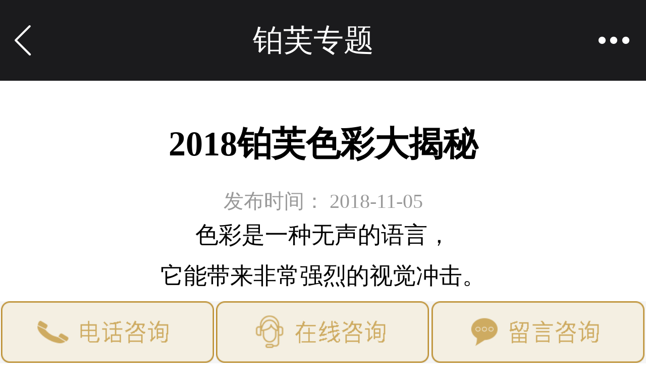

--- FILE ---
content_type: text/html
request_url: http://www.boffas.com/bfzg/bfzt/2018bf.html
body_size: 8359
content:
<head>

<!--<script>
var _hmt = _hmt || [];
(function() {
  var hm = document.createElement("script");
  hm.src = "https://hm.baidu.com/hm.js?bcd95bc7be07473dc4ec784a3df75a95";
  var s = document.getElementsByTagName("script")[0]; 
  s.parentNode.insertBefore(hm, s);
})();
</script>-->
<script type="text/javascript">

　　//平台、设备和操作系统

　　var system = {

　　win: false,

　　mac: false,

　　xll: false,

　　ipad:false

　　};

　　//检测平台

　　var p = navigator.platform;

　　system.win = p.indexOf("Win") == 0;

　　system.mac = p.indexOf("Mac") == 0;

　　system.x11 = (p == "X11") || (p.indexOf("Linux") == 0);

　　system.ipad = (navigator.userAgent.match(/iPad/i) != null)?true:false;

　　//跳转语句，如果是手机访问就自动跳转到" "里的页面

　　if (system.win || system.mac || system.xll||system.ipad) {

　//window.location.href = "PC端网站名";(在PC端引入js代码段时，这一行不能要，否则一直循环刷新，移动端同理)

 


　　} else {
	
	
	var   domain = window.location.host; //获取当前域名
 
                var url = document.location.toString();  //获取当前url
 
                var result = url.replace(domain, "m.boffas.com");
 
 
                window.location.href = result;
	

　　}
</script>
		<meta charset="utf-8">
		<title>铂芙艺术壁材_2018铂芙色彩大揭秘</title>
		<meta http-equiv="X-UA-Compatible" content="IE=edge,chrome=1"/>
		<meta name="viewport" content="width=device-width, initial-scale=1.0"/>
		<meta http-equiv="Cache-Control" content="no-transform" />
		<meta http-equiv="Cache-Control" content="no-siteapp" />
		<meta name="renderer" content="webkit"/>		
		<link rel="stylesheet" type="text/css" href="/wp-content/themes/afanda/css/base.css"/>
		<link rel="stylesheet" type="text/css" href="/wp-content/themes/afanda/css/slick.css"/>
		<script type="text/javascript" src="/wp-content/themes/afanda/js/jquery-1.7.2.min.js"></script>
		<script type="text/javascript" src="/wp-content/themes/afanda/js/slick.min.js"></script>
		<script type="text/javascript" src="/wp-content/themes/afanda/js/jquery.SuperSlide.2.1.1.js"></script>
		<script type="text/javascript" src="http://webapi.amap.com/maps?v=1.3&key=025aa6c478d21a2840a9245243eeb6ed"></script>
		<link rel="shortcut icon" href="/favicon.ico" />

		
<!-- SEO Ultimate (http://www.seodesignsolutions.com/wordpress-seo/) -->
	<meta prefix="og: http://ogp.me/ns#" property="og:type" content="article" />
	<meta prefix="og: http://ogp.me/ns#" property="og:title" content="2018铂芙色彩大揭秘" />
	<meta prefix="og: http://ogp.me/ns#" property="og:url" content="/bfzg/bfzt/2018bf.html" />
<meta property="og:image" content="http://www.boffas.com/logo.jpg"/>
	<meta prefix="article: http://ogp.me/ns/article#" property="article:published_time" content="[!--newspath--]" />
	<meta prefix="article: http://ogp.me/ns/article#" property="article:modified_time" content="2019-05-16" />
	<meta prefix="article: http://ogp.me/ns/article#" property="article:author" content="http://www.boffas.com/author/boffas" />
	<meta prefix="article: http://ogp.me/ns/article#" property="article:section" content="铂芙专题" />
	<meta prefix="og: http://ogp.me/ns#" property="og:site_name" content="网站" />
	<meta name="twitter:card" content="summary" />
<!-- /SEO Ultimate -->

<script type="text/javascript" src="/wp-content/plugins/UEditor-KityFormula-for-wordpress/ueditor/third-party/SyntaxHighlighter/shCore.js"></script><link type="text/css" rel="stylesheet" href="/wp-content/plugins/UEditor-KityFormula-for-wordpress/ueditor/third-party/SyntaxHighlighter/shCoreDefault.css" />		
	
<script type="text/javascript">
        window._agl = window._agl || [];
        (function () {
            _agl.push(
                ['production', '_f7L2XwGXjyszb4d1e2oxPybgD']
            );
            (function () {
                var agl = document.createElement('script');
                agl.type = 'text/javascript';
                agl.async = true;
                agl.src = 'https://fxgate.baidu.com/angelia/fcagl.js?production=_f7L2XwGXjyszb4d1e2oxPybgD';
                var s = document.getElementsByTagName('script')[0];
                s.parentNode.insertBefore(agl, s);
            })();
        })();
</script>

</head>
	<body class="post-template-default single single-post postid-1697 single-format-standard ysqa">
				
		<div class="top main nav">
			<img src="/wp-content/themes/afanda/images/logo_02.png" ></a>
			<ul>
				<li class=""><a href="/">网站首页</a></li>
				<li  class ="one"><a href="http://www.boffas.com/gyba">铂芙中国</a>
					<div class="sub-nav">
						<a href="http://www.boffas.com/gyba">关于铂芙</a>
						<a href="/bfla">铂芙历程</a>
						<a href="/bfzg/bfzt">铂芙专题</a>
						<a href="http://www.boffas.com/bfzg/bfsp">铂芙视频</a>
					</div>
				</li>
				
				<li class="" ><a href="/xyga">铂芙美学院</a>
					<div class="sub-nav">
						<a href="/xyga">学院概况</a>
						<a href="/scma">色彩美学</a>
						<a href="/fgma">风格美学</a>
						<a href="/qydt">前沿动态</a>
					</div>
				</li>
				
				<li class="" ><a href="/cpal">产品专区</a>
					<div class="sub-nav">
                                                <a href="/cpal">产品案例</a>
						<a href="/cpxa">产品系列</a>
						<!-- <a href="/jpvr">精品VR鉴赏</a> -->
					</div>
				</li>
				
				<li class="" > <a href="/e/tool/feedback/?bid=1">加盟铂芙<p style="float: right;height: 16px;width: 28px; background: #ec3241; margin-top: 26px;margin-left:-8px;line-height: 16px;font-size: 8px;color: beige;padding-left: 5px;border-radius: 6px;">New</p></a>
					<div class="sub-nav">
						<!--<a href="/e/action/ListInfo/?classid=27">经销网络</a>-->
                                               <a href="/e/tool/feedback/?bid=1">招商加盟</a>
						<a href="/xyya">铂芙优势</a>
						<a href="/e/tool/feedback/?bid=1">加盟申请</a>
						<a href="/jmzc">加盟政策</a>
						<!--<a href="/news/hd2.php" style="color:#ab0f0f!important;" title="开年神秘活动即将开启">百城造富</a>-->
					</div>
				</li>
				
				<li class="" ><a href="/shfa">客户服务</a>
					<div class="sub-nav">
						<a href="/shfa">售后服务</a>
						<a href="/e/tool/gbook/?bid=1">投诉建议</a>
					</div>
				</li>
			</ul>
		</div>




<script type="text/javascript">

　　//平台、设备和操作系统

　　var system = {

　　win: false,

　　mac: false,

　　xll: false,

　　ipad:false

　　};

　　//检测平台

　　var p = navigator.platform;

　　system.win = p.indexOf("Win") == 0;

　　system.mac = p.indexOf("Mac") == 0;

　　system.x11 = (p == "X11") || (p.indexOf("Linux") == 0);

　　system.ipad = (navigator.userAgent.match(/iPad/i) != null)?true:false;

　　//跳转语句，如果是手机访问就自动跳转到" "里的页面

　　if (system.win || system.mac || system.xll||system.ipad) {

　//window.location.href = "PC端网站名";(在PC端引入js代码段时，这一行不能要，否则一直循环刷新，移动端同理)

 


　　} else {
	
	
	var   domain = window.location.host; //获取当前域名
 
                var url = document.location.toString();  //获取当前url
 
                var result = url.replace(domain, "m.boffas.com");
 
 
                window.location.href = result;
	

　　}
</script>

		<script type="text/javascript">
							window.onload = function() {
								// 导航下拉
								$(".nav li").hover(function() {
									$(this).find('.sub-nav').stop(true, false).slideDown();
								}, function() {
									$(this).find('.sub-nav').stop(true, false).slideUp();
								});
							}
	    </script>
				<div class="clearfix"></div>
				<div class="mei-top all">
					<img src="/wp-content/themes/afanda/images/cp-top_03.jpg" />
				</div>
				<div class="mainbao all">
					<div class="mb main">
						<p><i></i>您所在的位置：<p itemscope itemtype="http://schema.org/WebPage" id="crumbs"> <a itemprop="breadcrumb" href="/">首页</a>  >  <a itemprop="breadcrumb" href="/bfzg">铂芙中国</a>  >  <a itemprop="breadcrumb" href="/bfzg/bfzt">铂芙专题</a>  >  <a class="current">2018铂芙色彩大揭秘</a></p></p>
					</div>
				</div>
				
				
				
				
<div class="sh all">
					<div class="shouhou all">
						<div class="ty_nya clearfix">
							<div class="bf_wz clearfix">
								<div class="wz_left">
									<div class="txt">
										<h1>2018铂芙色彩大揭秘<!--· <span></span>--></h1>
										<div class="time">发布时间： 2018-11-05</div>
														
									<article class="post-918 post type-post status-publish format-standard has-post-thumbnail hentry category-bfzt tag-zhuti" id="post-918">
<section>
<section>
<section>
<p style="margin-top: 0px; margin-bottom: 1px; padding: 0px; max-width: 100%; box-sizing: border-box; clear: both; min-height: 1em; word-wrap: break-word !important; text-align: center;">色彩是一种无声的语言，</p>
<p style="margin-top: 0px; margin-bottom: 1px; padding: 0px; max-width: 100%; box-sizing: border-box; clear: both; min-height: 1em; word-wrap: break-word !important; text-align: center;">它能带来非常强烈的视觉冲击。</p>
<p style="margin-top: 0px; margin-bottom: 1px; padding: 0px; max-width: 100%; box-sizing: border-box; clear: both; min-height: 1em; word-wrap: break-word !important; text-align: center;">一位成功的匠人，</p>
<p style="margin-top: 0px; margin-bottom: 1px; padding: 0px; max-width: 100%; box-sizing: border-box; clear: both; min-height: 1em; word-wrap: break-word !important; text-align: center;">往往能利用人们的色彩心理，</p>
<p style="margin-top: 0px; margin-bottom: 1px; padding: 0px; max-width: 100%; box-sizing: border-box; clear: both; min-height: 1em; word-wrap: break-word !important; text-align: center;">通过色彩联想，</p>
<p style="margin-top: 0px; margin-bottom: 1px; padding: 0px; max-width: 100%; box-sizing: border-box; clear: both; min-height: 1em; word-wrap: break-word !important; text-align: center;">实现提升家居品质的目的。</p>
<p style="margin-top: 0px; margin-bottom: 1px; padding: 0px; max-width: 100%; box-sizing: border-box; clear: both; min-height: 1em; word-wrap: break-word !important; text-align: center;">铂芙，</p>
<p style="margin-top: 0px; margin-bottom: 1px; padding: 0px; max-width: 100%; box-sizing: border-box; clear: both; min-height: 1em; word-wrap: break-word !important; text-align: center;">对色彩的研究与探索从未停息，</p>
<p style="margin-top: 0px; margin-bottom: 0px; padding: 0px; max-width: 100%; box-sizing: border-box; clear: both; min-height: 1em; word-wrap: break-word !important; text-align: center;">越是拥有，才越是卓越。</p></section></section></section>
<p>&nbsp;</p>
<section>
<section>
<section>
<p style="margin-top: 0px; margin-bottom: 0px; padding: 0px; max-width: 100%; box-sizing: border-box; clear: both; min-height: 1em; word-wrap: break-word !important;">&nbsp;</p></section></section></section>
<section>
<section>
<section>
<section>
<section>
<section>
<section>
<section>
<section><img alt="1.png" src="/wp-content/uploads/image/20181119/1542596397200226.png" title="1542596397200226.png" /></section></section></section></section>
<section>
<section>
<section>
<section>&nbsp;</section></section></section></section></section></section></section></section></section>
<section>
<section>
<section>
<section>
<section>
<section>
<p style="margin-top: 0px; margin-bottom: 0px; padding: 0px; max-width: 100%; box-sizing: border-box; clear: both; min-height: 1em; word-wrap: break-word !important; text-align: center;">&nbsp;</p></section></section></section></section></section></section>
<section>
<section>
<section>
<p style="margin-top: 0px; margin-bottom: 1px; padding: 0px; max-width: 100%; box-sizing: border-box; clear: both; min-height: 1em; word-wrap: break-word !important; text-align: center;">转眼间2018已接近尾声，</p>
<p style="margin-top: 0px; margin-bottom: 1px; padding: 0px; max-width: 100%; box-sizing: border-box; clear: both; min-height: 1em; word-wrap: break-word !important; text-align: center;">这一年更多的消费者领略了铂芙的色彩魅力！</p>
<p style="margin-top: 0px; margin-bottom: 0px; padding: 0px; max-width: 100%; box-sizing: border-box; clear: both; min-height: 1em; word-wrap: break-word !important; text-align: center;">今天小编带领大家回顾下铂芙经典色彩。</p>
<p style="margin-top: 0px; margin-bottom: 0px; padding: 0px; max-width: 100%; box-sizing: border-box; clear: both; min-height: 1em; word-wrap: break-word !important;">&nbsp;</p></section></section></section>
<section>
<section>
<section>
<section>&nbsp;</section>
<section>
<section>
<section>&nbsp;</section>
<section>&nbsp;</section></section>
<section>
<section>
<p style="margin-top: 0px; margin-bottom: 0px; padding: 0px; max-width: 100%; box-sizing: border-box; clear: both; min-height: 1em; word-wrap: break-word !important; text-align: center;">铂芙低碳壁材</p></section></section>
<section>
<section>&nbsp;</section>
<section>&nbsp;</section></section></section></section></section></section>
<section>
<section>
<section>
<section>
<p style="margin-top: 0px; margin-bottom: 0px; padding: 0px; max-width: 100%; box-sizing: border-box; clear: both; min-height: 1em; word-wrap: break-word !important; text-align: center;">醇然新生，留生活一缕诗意幽香</p></section>
<section>&nbsp;</section></section></section></section>
<section>
<section>
<section>
<p style="margin-top: 0px; margin-bottom: 0px; padding: 0px; max-width: 100%; box-sizing: border-box; clear: both; min-height: 1em; word-wrap: break-word !important;">&nbsp;</p></section></section></section>
<section>
<section>
<section>
<section>
<section>
<section>
<p style="text-align:center"><img alt="2.png" src="/wp-content/uploads/image/20181119/1542596412248293.png" title="1542596412248293.png" /></p></section></section></section></section>
<section>
<section>
<section>
<section>
<section>
<section>
<p style="margin-top: 0px; margin-bottom: 0px; padding: 0px; max-width: 100%; box-sizing: border-box; clear: none; min-height: 1em; word-wrap: break-word !important;">&nbsp;</p></section></section></section></section></section></section></section></section>
<section>
<section>
<section>
<p style="margin-top: 0px; margin-bottom: 1px; padding: 0px; max-width: 100%; box-sizing: border-box; clear: both; min-height: 1em; word-wrap: break-word !important; text-align: center;">撩拨着细柳的柔媚</p>
<p style="margin-top: 0px; margin-bottom: 1px; padding: 0px; max-width: 100%; box-sizing: border-box; clear: both; min-height: 1em; word-wrap: break-word !important; text-align: center;">剪碎了傍晚河岸的星辉</p>
<p style="margin-top: 0px; margin-bottom: 1px; padding: 0px; max-width: 100%; box-sizing: border-box; clear: both; min-height: 1em; word-wrap: break-word !important; text-align: center;">点缀着砗磲的灵彩</p>
<p style="margin-top: 0px; margin-bottom: 1px; padding: 0px; max-width: 100%; box-sizing: border-box; clear: both; min-height: 1em; word-wrap: break-word !important; text-align: center;">跃动着生命的韵律</p>
<p style="margin-top: 0px; margin-bottom: 1px; padding: 0px; max-width: 100%; box-sizing: border-box; clear: both; min-height: 1em; word-wrap: break-word !important; text-align: center;">铂芙砗磲白</p>
<p style="margin-top: 0px; margin-bottom: 0px; padding: 0px; max-width: 100%; box-sizing: border-box; clear: both; min-height: 1em; word-wrap: break-word !important; text-align: center;">醇然一色，佳影天成</p></section></section></section>
<section>
<section>
<section>
<p style="margin-top: 0px; margin-bottom: 0px; padding: 0px; max-width: 100%; box-sizing: border-box; clear: both; min-height: 1em; word-wrap: break-word !important;">&nbsp;</p></section></section></section>
<section>
<section>
<section>
<section>
<p style="margin-top: 0px; margin-bottom: 0px; padding: 0px; max-width: 100%; box-sizing: border-box; clear: both; min-height: 1em; word-wrap: break-word !important; text-align: center;">繁花香颂镀铂光</p></section>
<section>&nbsp;</section></section></section></section>
<section>
<section>
<section>
<p style="margin-top: 0px; margin-bottom: 1px; padding: 0px; max-width: 100%; box-sizing: border-box; clear: both; min-height: 1em; word-wrap: break-word !important;">&nbsp;</p></section></section></section>
<section>
<section>
<section>
<section>
<section>
<section>
<p style="text-align:center"><img alt="3.png" src="/wp-content/uploads/image/20181119/1542596430353893.png" title="1542596430353893.png" /></p></section></section></section></section>
<section>
<section>
<section>
<section>
<section>
<section>
<p style="margin-top: 0px; margin-bottom: 0px; padding: 0px; max-width: 100%; box-sizing: border-box; clear: none; min-height: 1em; word-wrap: break-word !important;">&nbsp;</p></section></section></section></section></section></section></section></section>
<section>
<section>
<section>
<p style="margin-top: 0px; margin-bottom: 1px; padding: 0px; max-width: 100%; box-sizing: border-box; clear: both; min-height: 1em; word-wrap: break-word !important; text-align: center;">与阳光一脉相承</p>
<p style="margin-top: 0px; margin-bottom: 1px; padding: 0px; max-width: 100%; box-sizing: border-box; clear: both; min-height: 1em; word-wrap: break-word !important; text-align: center;">欧陆米黄精彩演绎华夏乐章</p>
<p style="margin-top: 0px; margin-bottom: 1px; padding: 0px; max-width: 100%; box-sizing: border-box; clear: both; min-height: 1em; word-wrap: break-word !important; text-align: center;">徜徉于浮尘的丛林深处</p>
<p style="margin-top: 0px; margin-bottom: 1px; padding: 0px; max-width: 100%; box-sizing: border-box; clear: both; min-height: 1em; word-wrap: break-word !important; text-align: center;">呼吸着光与辉的清香</p>
<p style="margin-top: 0px; margin-bottom: 0px; padding: 0px; max-width: 100%; box-sizing: border-box; clear: both; min-height: 1em; word-wrap: break-word !important; text-align: center;">将一份率真与闲适释放</p></section></section></section>
<section>
<section>
<section>
<p style="margin-top: 0px; margin-bottom: 0px; padding: 0px; max-width: 100%; box-sizing: border-box; clear: both; min-height: 1em; word-wrap: break-word !important;">&nbsp;</p></section></section></section>
<section>
<section>
<section>
<section>
<p style="margin-top: 0px; margin-bottom: 0px; padding: 0px; max-width: 100%; box-sizing: border-box; clear: both; min-height: 1em; word-wrap: break-word !important; text-align: center;">悠远祥瑞，晕染质朴谦和之气</p></section>
<section>&nbsp;</section></section></section></section>
<section>
<section>
<section>
<p style="margin-top: 0px; margin-bottom: 0px; padding: 0px; max-width: 100%; box-sizing: border-box; clear: both; min-height: 1em; word-wrap: break-word !important;">&nbsp;</p></section></section></section>
<section>
<section>
<section>
<section>
<section>
<section>
<p style="text-align:center"><img alt="4.png" src="/wp-content/uploads/image/20181119/1542596452691305.png" title="1542596452691305.png" /></p></section></section></section></section>
<section>
<section>
<section>
<section>
<section>
<section>
<p style="margin-top: 0px; margin-bottom: 0px; padding: 0px; max-width: 100%; box-sizing: border-box; clear: none; min-height: 1em; word-wrap: break-word !important;">&nbsp;</p></section></section></section></section></section></section></section></section>
<section>
<section>
<section>
<p style="margin-top: 0px; margin-bottom: 1px; padding: 0px; max-width: 100%; box-sizing: border-box; clear: both; min-height: 1em; word-wrap: break-word !important; text-align: center;">千载底蕴沉淀</p>
<p style="margin-top: 0px; margin-bottom: 1px; padding: 0px; max-width: 100%; box-sizing: border-box; clear: both; min-height: 1em; word-wrap: break-word !important; text-align: center;">两袖间尽是世间万千之风景</p>
<p style="margin-top: 0px; margin-bottom: 1px; padding: 0px; max-width: 100%; box-sizing: border-box; clear: both; min-height: 1em; word-wrap: break-word !important; text-align: center;">晕染了天地间的谦和之气</p>
<p style="margin-top: 0px; margin-bottom: 1px; padding: 0px; max-width: 100%; box-sizing: border-box; clear: both; min-height: 1em; word-wrap: break-word !important; text-align: center;">铂芙拿铁棕</p>
<p style="margin-top: 0px; margin-bottom: 1px; padding: 0px; max-width: 100%; box-sizing: border-box; clear: both; min-height: 1em; word-wrap: break-word !important; text-align: center;">用质感点燃时尚韵味</p>
<p style="margin-top: 0px; margin-bottom: 0px; padding: 0px; max-width: 100%; box-sizing: border-box; clear: both; min-height: 1em; word-wrap: break-word !important; text-align: center;">以内敛演绎别致温柔</p></section></section></section>
<section>
<section>
<section>
<p style="margin-top: 0px; margin-bottom: 1px; padding: 0px; max-width: 100%; box-sizing: border-box; clear: both; min-height: 1em; word-wrap: break-word !important;">&nbsp;</p></section></section></section>
<section>
<section>
<section>
<section>
<p style="margin-top: 0px; margin-bottom: 0px; padding: 0px; max-width: 100%; box-sizing: border-box; clear: both; min-height: 1em; word-wrap: break-word !important; text-align: center;">钟秀空灵，铺设色彩哲学境界</p></section>
<section>&nbsp;</section></section></section></section>
<section>
<section>
<section>
<p style="margin-top: 0px; margin-bottom: 0px; padding: 0px; max-width: 100%; box-sizing: border-box; clear: both; min-height: 1em; word-wrap: break-word !important;">&nbsp;</p></section></section></section>
<section>
<section>
<section>
<section>
<section>
<section><img alt="6.png" src="/wp-content/uploads/image/20181119/1542596470513498.png" title="1542596470513498.png" /></section></section></section></section>
<section>
<section>
<section>
<section>
<section>
<section>
<p style="margin-top: 0px; margin-bottom: 0px; padding: 0px; max-width: 100%; box-sizing: border-box; clear: none; min-height: 1em; word-wrap: break-word !important;">&nbsp;</p></section></section></section></section></section></section></section></section>
<section>
<section>
<section>
<p style="margin-top: 0px; margin-bottom: 1px; padding: 0px; max-width: 100%; box-sizing: border-box; clear: both; min-height: 1em; word-wrap: break-word !important; text-align: center;">午夜香薰，烟霏露结</p>
<p style="margin-top: 0px; margin-bottom: 1px; padding: 0px; max-width: 100%; box-sizing: border-box; clear: both; min-height: 1em; word-wrap: break-word !important; text-align: center;">古朴清幽，黯然浮动</p>
<p style="margin-top: 0px; margin-bottom: 1px; padding: 0px; max-width: 100%; box-sizing: border-box; clear: both; min-height: 1em; word-wrap: break-word !important; text-align: center;">古典且纯粹</p>
<p style="margin-top: 0px; margin-bottom: 1px; padding: 0px; max-width: 100%; box-sizing: border-box; clear: both; min-height: 1em; word-wrap: break-word !important; text-align: center;">雅致亦灵动</p>
<p style="margin-top: 0px; margin-bottom: 1px; padding: 0px; max-width: 100%; box-sizing: border-box; clear: both; min-height: 1em; word-wrap: break-word !important; text-align: center;">铂芙希孟蓝</p>
<p style="margin-top: 0px; margin-bottom: 1px; padding: 0px; max-width: 100%; box-sizing: border-box; clear: both; min-height: 1em; word-wrap: break-word !important; text-align: center;">点滴之处传递精致的韵味风情</p>
<p style="margin-top: 0px; margin-bottom: 0px; padding: 0px; max-width: 100%; box-sizing: border-box; clear: both; min-height: 1em; word-wrap: break-word !important;">&nbsp;</p></section></section></section>
<section>
<section>
<section>
<section>
<p style="margin-top: 0px; margin-bottom: 0px; padding: 0px; max-width: 100%; box-sizing: border-box; clear: both; min-height: 1em; word-wrap: break-word !important; text-align: center;">深沉内敛，豁达与洗练共舞</p></section>
<section>&nbsp;</section></section></section></section>
<section>
<section>
<section>
<p style="margin-top: 0px; margin-bottom: 0px; padding: 0px; max-width: 100%; box-sizing: border-box; clear: both; min-height: 1em; word-wrap: break-word !important;">&nbsp;</p></section></section></section>
<section>
<section>
<section>
<section>
<section>
<section><img alt="7.png" src="/wp-content/uploads/image/20181119/1542596481369470.png" title="1542596481369470.png" /></section></section></section></section>
<section>
<section>
<section>
<section>
<section>
<section>
<p style="margin-top: 0px; margin-bottom: 0px; padding: 0px; max-width: 100%; box-sizing: border-box; clear: none; min-height: 1em; word-wrap: break-word !important;">&nbsp;</p></section></section></section></section></section></section></section></section>
<section>
<section>
<section>
<p style="margin-top: 0px; margin-bottom: 1px; padding: 0px; max-width: 100%; box-sizing: border-box; clear: both; min-height: 1em; word-wrap: break-word !important; text-align: center;">影影绰绰，轻薄剪影</p>
<p style="margin-top: 0px; margin-bottom: 1px; padding: 0px; max-width: 100%; box-sizing: border-box; clear: both; min-height: 1em; word-wrap: break-word !important; text-align: center;">诠释现代优雅风韵</p>
<p style="margin-top: 0px; margin-bottom: 1px; padding: 0px; max-width: 100%; box-sizing: border-box; clear: both; min-height: 1em; word-wrap: break-word !important; text-align: center;">沉寂声色，柔和淡雅</p>
<p style="margin-top: 0px; margin-bottom: 1px; padding: 0px; max-width: 100%; box-sizing: border-box; clear: both; min-height: 1em; word-wrap: break-word !important; text-align: center;">铂芙米兰灰</p>
<p style="margin-top: 0px; margin-bottom: 0px; padding: 0px; max-width: 100%; box-sizing: border-box; clear: both; min-height: 1em; word-wrap: break-word !important; text-align: center;">沉静如它，举手投足尽显绅士风范</p></section></section></section>
<section>
<section>
<section>
<p style="margin-top: 0px; margin-bottom: 0px; padding: 0px; max-width: 100%; box-sizing: border-box; clear: both; min-height: 1em; word-wrap: break-word !important;">&nbsp;</p></section></section></section>
<section>
<section>
<section>
<section>
<p style="margin-top: 0px; margin-bottom: 0px; padding: 0px; max-width: 100%; box-sizing: border-box; clear: both; min-height: 1em; word-wrap: break-word !important; text-align: center;">眉眼如黛，渺万里烟波</p></section>
<section>&nbsp;</section></section></section></section>
<section>
<section>
<section>
<p style="margin-top: 0px; margin-bottom: 0px; padding: 0px; max-width: 100%; box-sizing: border-box; clear: both; min-height: 1em; word-wrap: break-word !important;">&nbsp;</p></section></section></section>
<section>
<section>
<section>
<section>
<section>
<section>
<p style="text-align:center"><img alt="8.png" src="/wp-content/uploads/image/20181119/1542596493838043.png" title="1542596493838043.png" /></p></section></section></section></section>
<section>
<section>
<section>
<section>
<section>
<section>
<p style="margin-top: 0px; margin-bottom: 0px; padding: 0px; max-width: 100%; box-sizing: border-box; clear: none; min-height: 1em; word-wrap: break-word !important;">&nbsp;</p></section></section></section></section></section></section></section></section>
<section>
<section>
<section>
<p style="margin-top: 0px; margin-bottom: 1px; padding: 0px; max-width: 100%; box-sizing: border-box; clear: both; min-height: 1em; word-wrap: break-word !important; text-align: center;">&nbsp; 绘制万千精典&nbsp;&nbsp;</p>
<p style="margin-top: 0px; margin-bottom: 1px; padding: 0px; max-width: 100%; box-sizing: border-box; clear: both; min-height: 1em; word-wrap: break-word !important; text-align: center;">勾勒优雅轮廓</p>
<p style="margin-top: 0px; margin-bottom: 1px; padding: 0px; max-width: 100%; box-sizing: border-box; clear: both; min-height: 1em; word-wrap: break-word !important; text-align: center;">不争翘楚，却显风骨</p>
<p style="margin-top: 0px; margin-bottom: 1px; padding: 0px; max-width: 100%; box-sizing: border-box; clear: both; min-height: 1em; word-wrap: break-word !important; text-align: center;">不与世俗，尽展典雅之风韵</p>
<p style="margin-top: 0px; margin-bottom: 0px; padding: 0px; max-width: 100%; box-sizing: border-box; clear: both; min-height: 1em; word-wrap: break-word !important; text-align: center;">铂芙雪青，沉淀家的重心</p></section></section></section>
<section>
<section>
<section>
<p style="margin-top: 0px; margin-bottom: 0px; padding: 0px; max-width: 100%; box-sizing: border-box; clear: both; min-height: 1em; word-wrap: break-word !important;">&nbsp;</p></section></section></section>
<section>
<section>
<section>
<p style="margin-top: 0px; margin-bottom: 1px; padding: 0px; max-width: 100%; box-sizing: border-box; clear: both; min-height: 1em; word-wrap: break-word !important; text-align: center;">光泽，</p>
<p style="margin-top: 0px; margin-bottom: 1px; padding: 0px; max-width: 100%; box-sizing: border-box; clear: both; min-height: 1em; word-wrap: break-word !important; text-align: center;">无需遮掩</p>
<p style="margin-top: 0px; margin-bottom: 1px; padding: 0px; max-width: 100%; box-sizing: border-box; clear: both; min-height: 1em; word-wrap: break-word !important; text-align: center;">绽放，</p>
<p style="margin-top: 0px; margin-bottom: 1px; padding: 0px; max-width: 100%; box-sizing: border-box; clear: both; min-height: 1em; word-wrap: break-word !important; text-align: center;">亦是一种明艳的光芒</p>
<p style="margin-top: 0px; margin-bottom: 1px; padding: 0px; max-width: 100%; box-sizing: border-box; clear: both; min-height: 1em; word-wrap: break-word !important; text-align: center;">铂芙香槟金</p>
<p style="margin-top: 0px; margin-bottom: 0px; padding: 0px; max-width: 100%; box-sizing: border-box; clear: both; min-height: 1em; word-wrap: break-word !important; text-align: center;">高贵且华美，无可抗拒地专属格调</p></section></section></section>
<section>
<section>
<section>
<p style="margin-top: 0px; margin-bottom: 1px; padding: 0px; max-width: 100%; box-sizing: border-box; clear: both; min-height: 1em; word-wrap: break-word !important;">&nbsp;</p></section></section></section>
<section>
<section>
<section>
<section>
<section>&nbsp;</section>
<section>
<section>
<section>&nbsp;</section>
<section>&nbsp;</section></section>
<section>
<section>&nbsp;</section>
<section>&nbsp;</section></section>
<section>&nbsp;</section></section></section></section></section></section>
<section>
<section>
<section>
<p style="margin-top: 0px; margin-bottom: 1px; padding: 0px; max-width: 100%; box-sizing: border-box; clear: both; min-height: 1em; word-wrap: break-word !important; text-align: center;">经典的设计，</p>
<p style="margin-top: 0px; margin-bottom: 1px; padding: 0px; max-width: 100%; box-sizing: border-box; clear: both; min-height: 1em; word-wrap: break-word !important; text-align: center;">大胆的运用色彩，</p>
<p style="margin-top: 0px; margin-bottom: 1px; padding: 0px; max-width: 100%; box-sizing: border-box; clear: both; min-height: 1em; word-wrap: break-word !important; text-align: center;">融合自然之美结合现代设计格调，</p>
<p style="margin-top: 0px; margin-bottom: 0px; padding: 0px; max-width: 100%; box-sizing: border-box; clear: both; min-height: 1em; word-wrap: break-word !important; text-align: center;">铂芙之美总是令人回味！</p></section></section></section>
<section>
<section>
<section>
<section>
<section>&nbsp;</section>
<section>
<section>
<section>&nbsp;</section>
<section>&nbsp;</section></section>
<section>
<section>&nbsp;</section></section></section></section></section></section></section>
<p>&nbsp;</p>
<p>&nbsp;</p>
<div class="comments">&nbsp;</div></article>					
														
																														<br><br>
										<div class="bdsharebuttonbox"><a href="#" class="bds_more" data-cmd="more"></a><a href="#" class="bds_sqq" data-cmd="sqq" title="分享到QQ好友"></a><a href="#" class="bds_qzone" data-cmd="qzone" title="分享到QQ空间"></a><a href="#" class="bds_tsina" data-cmd="tsina" title="分享到新浪微博"></a><a href="#" class="bds_tqq" data-cmd="tqq" title="分享到腾讯微博"></a><a href="#" class="bds_weixin" data-cmd="weixin" title="分享到微信"></a><a href="#" class="bds_tieba" data-cmd="tieba" title="分享到百度贴吧"></a><a href="#" class="bds_ty" data-cmd="ty" title="分享到天涯社区"></a><a href="#" class="bds_mogujie" data-cmd="mogujie" title="分享到蘑菇街"></a><a href="#" class="bds_meilishuo" data-cmd="meilishuo" title="分享到美丽说"></a><a href="#" class="bds_tqf" data-cmd="tqf" title="分享到腾讯朋友"></a><a href="#" class="bds_print" data-cmd="print" title="分享到打印"></a><a href="#" class="bds_copy" data-cmd="copy" title="分享到复制网址"></a></div>
										<script>window._bd_share_config={"common":{"bdSnsKey":{},"bdText":"","bdMini":"2","bdMiniList":false,"bdPic":"","bdStyle":"0","bdSize":"16"},"share":{}};with(document)0[(getElementsByTagName('head')[0]||body).appendChild(createElement('script')).src='http://bdimg.share.baidu.com/static/api/js/share.js?v=89860593.js?cdnversion='+~(-new Date()/36e5)];</script>
										
										↑上一篇: <a href='/bfzg/bfzt/bfza-2.html'>铂芙展厅赏析：辽宁鞍山铂芙旗舰店（三店）</a>										<br/>
										↓下一篇: <a href='/bfzg/bfzt/qqha-2.html'>齐齐哈尔铂芙艺术嘉年华圆满成功！</a>									</div>
								</div>
								<!-- sidebar -->
	<div class="wz_right">
	<div class="wz_la clearfix">
					<a href="http://www.boffas.com/bfmxy/qydt/cssa-3.html" title="铂芙美学院技师培训" class="clearfix">
				<img src="/d/file/p/2019/08-26/a57afccd73d1da59b9d79627b64f4530.png" class="attachment-post-thumbnail size-post-thumbnail wp-post-image" alt="" />				<p>铂芙美学院技师培训</p>
			</a>
							<a href="http://www.boffas.com/bfmxy/qydt/cssa-2.html" title="铂芙美学院正式成立：艺术与灵感共塑铂芙辉煌" class="clearfix">
				<img src="http://www.boffas.com/d/file/p/2019/08-26/8e8aec039a742d223c1f5bf03a60beb5.png" class="attachment-post-thumbnail size-post-thumbnail wp-post-image" alt="" />				<p>铂芙美学院正式成立：艺术与灵感共塑铂芙辉煌</p>
			</a>
        	</div>
	<div class="wz_lb clearfix">
					<div class="div_c clearfix">
				<a href="http://www.boffas.com/bfmxy/qydt/cssa-3.html" title="铂芙美学院技师培训" >
						<img src="/wp-content/themes/afanda/images/bf_ny.jpg" />
					铂芙美学院技师培训				</a>
			</div>
        			<div class="div_c clearfix">
				<a href="http://www.boffas.com/bfmxy/qydt/cssa-2.html" title="铂芙美学院正式成立：艺术与灵感共塑铂芙辉煌" >
						<img src="http://www.boffas.com/d/file/p/2019/08-26/8e8aec039a742d223c1f5bf03a60beb5.png" />
					铂芙美学院正式成立：艺术与灵感共塑铂芙辉煌				</a>
			</div>
        	</div>
	<div class="wz_lc"><a href="/bfzg/bfzt">更多</a></div>
	<div class="wz_ld clearfix">
					<a href="http://www.boffas.com/bfmxy/qydt/cssa-3.html" title="铂芙美学院技师培训" class="clearfix">
				<img src="/d/file/p/2019/08-26/a57afccd73d1da59b9d79627b64f4530.png" class="attachment-post-thumbnail size-post-thumbnail wp-post-image" alt="" />				<p>铂芙美学院技师培训</p>
			</a>
        	</div>
</div>

<!-- /sidebar -->
							</div>
						</div>
					</div>
			</div>











		<div class="footer main">
					<div class="footer-nav">
						<ul class="f-nav">
							<!--<li><a href="#">友情链接</a></li>-->
							<li><a href="/gyba">铂芙中国</a></li>
							<li><a href="/xyga">铂芙美学院</a></li>
							<li><a href="/cpxa">产品专区</a></li>
							<li>加盟铂芙</li>
							<li><a href="/shfa">客户服务</a></li>
						</ul>
						<div class="clearfix"></div>

						<ul>
							<!--<li style="margin-top: 20px; font-size: 13px;width: 120px; float: left; margin-top: 20px;"><a href="http://www.tuliao518.com/sdpp/">-艺术漆十大品牌</a></li>-->
						</ul>

						<ul class="footer-li diyi">
							<li><a href="/gyba">-关于铂芙</a></li>
							<li><a href="/bfla">-铂芙历程</a></li>
							<li><a href="/bfzg/bfzt">-铂芙专题</a></li>
							<li><a href="/bfzg/bfsp">-铂芙视频</a></li>
						</ul>
						<ul class="footer-li">
							<li><a href="/xyga">-学院概况</a></li>
							<li><a href="/scma">-色彩美学</a></li>
							<li><a href="/fgma">-风格美学</a></li>
							<li><a href="/qydt">-前沿动态</a></li>
						</ul>
						<ul class="footer-li">
							<li><a href="/cpxa">-产品系列</a></li>
							<li><a href="/cpal">-产品案例</a></li>
						<!--	<li><a href="/jpvr">-精品VR鉴赏</a></li> -->
						</ul>
						<ul class="footer-li">
                                                          <!--<li>    <a href="/zsy">-招商加盟</a></li>-->
							<li><a href="/xyya">-铂芙优势</a></li>
							<li><a href="/e/tool/feedback/?bid=1">-加盟申请</a></li>
						</ul>
						<ul class="footer-li">
							<li><a href="/shfa">-售后服务</a></li>
							<li><a href="/e/tool/gbook/?bid=1">-投诉建议</a></li>
						</ul>

					</div>
					<div class="xinxi">
						<strong>联系我们</strong>
						<div class="erwei">
							<img src="/wp-content/themes/afanda/images/erwei_07.jpg" />
							<!-- 扫描二维码关注我们 -->
						</div>
						<div class="dizhi">
							<img src="/wp-content/themes/afanda/images/dianhua_07.png" />
							<p>吉林省长春市经济开发区
		虹湾国际A座808室</br>
		电话：0431-85076851
		</p>
						</div>
						<span>吉林省铂芙低碳壁材科技有限责任公司</span>
					</div>
				</div>
				<div class="foot all">
					<div class="foot-b">
												<p>Copyright © 2018 吉林省铂芙低碳壁材科技有限责任公司 All Rights Reserved. 备案号：<a href="https://beian.miit.gov.cn/"><span style="color:#e8560d;">吉ICP备15006999号-2</span></a><script type="text/javascript">var cnzz_protocol = (("https:" == document.location.protocol) ? "https://" : "http://");document.write(unescape("%3Cspan id='cnzz_stat_icon_1277589327'%3E%3C/span%3E%3Cscript src='" + cnzz_protocol + "s96.cnzz.com/z_stat.php%3Fid%3D1277589327%26show%3Dpic1' type='text/javascript'%3E%3C/script%3E"));</script></p>
						<!--<img src="/wp-content/themes/afanda/images/foot_07.png" />--><a href="http://www.boffas.com/bfmxy/qydt/2024-03-01/271.html"><p style=" margin-left:5px; font-size: 15px; color: #282828; font-weight: bold;">打击网络谣言 网警在行动！</p></a>
					</div>
				</div>


				<div class="gl"  style="display: none;">
									</div>
				<div class="top-gl"  style="display: none;">
										 
				</div>
				<meta name="baidu-site-verification" content="QVA8by2kCJ" />
			</body>
			<script>
				$(".bn_idx").slide({
					mainCell:'.bd ul',
					trigger:"click",
					delayTime:300,
					autoPlay:true,
				});
				var i = $.trim($('.gl').text());
				$('.mb ul li a').each(function(){
					if($(this).text() == i){
						$(this).parent().addClass('mo');
					}
				})
				var i = $.trim($('.gl1').text());
				$('.mb ul li a').each(function(){
					if($(this).text() == i){
						$(this).parent().addClass('mo');
					}
				})
				var t = $.trim($('.top-gl').text());
				$('.top ul li a').each(function(){
					if($(this).text() == t){
						$(this).parent().addClass('one').siblings().removeClass('one');
					}
					if($('.mo').text() == "投诉建议"){
						$('.top ul li').eq(5).addClass('one').siblings().removeClass('one');
					}
					if($('.mo').text() == "加盟申请"){
						$('.top ul li').eq(4).addClass('one').siblings().removeClass('one');
					}	
				})
			</script>
		</html>
		
		<script type="text/javascript">SyntaxHighlighter.all();</script><div id="su-footer-links" style="text-align: center;"></div>		
	</body>
</html>



--- FILE ---
content_type: text/html
request_url: http://m.boffas.com/bfzg/bfzt/2018bf.html
body_size: 7070
content:
<!doctype html>
<html>
<head>
<meta charset="utf-8">
<title>2018铂芙色彩大揭秘 | 网站</title>

<script type="text/javascript">

　　//平台、设备和操作系统

　　var system = {

　　win: false,

　　mac: false,

　　xll: false,

　　ipad:false

　　};

　　//检测平台

　　var p = navigator.platform;

　　system.win = p.indexOf("Win") == 0;

　　system.mac = p.indexOf("Mac") == 0;

　　system.x11 = (p == "X11") || (p.indexOf("Linux") == 0);

　　system.ipad = (navigator.userAgent.match(/iPad/i) != null)?true:false;

　　//跳转语句，如果是手机访问就自动跳转到" "里的页面

　　if (system.win || system.mac || system.xll||system.ipad) {

　window.location.href = "PC端网站名";(在PC端引入js代码段时，这一行不能要，否则一直循环刷新，移动端同理)

 	
	var   domain = window.location.host; //获取当前域名
 
                var url = document.location.toString();  //获取当前url
 
                var result = url.replace(domain, "www.boffas.com");
 
 
                window.location.href = result;
	


　　} else {
	
	
	var   domain = window.location.host; //获取当前域名
 
                var url = document.location.toString();  //获取当前url
 
                var result = url.replace(domain, "www.boffas.com");
 
 
                window.location.href = result;
	

　　}
</script>


<meta name="viewport" content="width=device-width, initial-scale=1.0">
<meta http-equiv="Cache-Control" content="no-transform" />
<meta http-equiv="Cache-Control" content="no-siteapp" />
<meta property="og:image" content="http://www.boffas.com/logo.jpg"/>
<link rel="stylesheet" type="text/css" href="/wp-content/themes/afdm/css/phone.css"/>
		<link rel="stylesheet" href="/wp-content/themes/afdm/css/jquery.mmenu.css" />
		<link rel="stylesheet" href="/wp-content/themes/afdm/css/swiper.min.css" />
		
		<script type="text/javascript" src="/wp-content/themes/afdm/js/jquery-1.7.2.min.js"></script>
		<script type="text/javascript" src="/wp-content/themes/afdm/js/jquery.SuperSlide.2.1.1.js"></script>
		<script type="text/javascript" src="/wp-content/themes/afdm/js/jquery.mmenu.min.js"></script>
		<script type="text/javascript" src="/wp-content/themes/afdm/js/swiper.jquery.min.js"></script>
		
		<link rel="stylesheet" type="text/css" href="/wp-content/themes/afdm/css/iconfont.css"/>
		<script type="text/javascript" src="http://webapi.amap.com/maps?v=1.3&key=025aa6c478d21a2840a9245243eeb6ed"></script>
		<link rel="shortcut icon" href="/favicon.ico" />
<script type="text/javascript">
    $(function() {
        $('nav#menu').mmenu();
    });
	(function (doc, win) {
		var docEl = doc.documentElement,//根元素html
			//判断窗口有没有orientationchange这个方法，有就赋值给一个变量，没有就返回resize方法。
			resizeEvt = 'orientationchange' in window ? 'orientationchange' : 'resize',
			recalc = function () {
				var clientWidth = docEl.clientWidth;
				if (!clientWidth) return;
				//把document的fontSize大小设置成跟窗口成一定比例的大小，从而实现响应式效果。
				docEl.style.fontSize = 100 * (clientWidth / 640) + 'px';
			};
		//alert(docEl)
		if (!doc.addEventListener) return;
		win.addEventListener(resizeEvt, recalc, false);//addEventListener事件方法接受三个参数：第一个是事件名称比如点击事件onclick，第二个是要执行的函数，第三个是布尔值
		doc.addEventListener('DOMContentLoaded', recalc, false)//绑定浏览器缩放与加载时间
	})(document, window);
</script>
<link type="text/css" rel="stylesheet" href="/wp-content/plugins/UEditor-KityFormula-for-wordpress/ueditor/third-party/SyntaxHighlighter/shCoreDefault.css" />

<script type="text/javascript" src="/wp-content/plugins/UEditor-KityFormula-for-wordpress/ueditor/third-party/SyntaxHighlighter/shCore.js"></script><link type="text/css" rel="stylesheet" href=" /wp-content/plugins/UEditor-KityFormula-for-wordpress/ueditor/third-party/SyntaxHighlighter/shCoreDefault.css" />


<script> var _hmt = _hmt || []; (function() { var hm = document.createElement("script"); hm.src = "https://hm.baidu.com/hm.js?cc6482d61105c2288eedf9525c74612b"; var s = document.getElementsByTagName("script")[0]; s.parentNode.insertBefore(hm, s); })(); </script>






<script type="text/javascript">
        window._agl = window._agl || [];
        (function () {
            _agl.push(
                ['production', '_f7L2XwGXjyszb4d1e2oxPybgD']
            );
            (function () {
                var agl = document.createElement('script');
                agl.type = 'text/javascript';
                agl.async = true;
                agl.src = 'https://fxgate.baidu.com/angelia/fcagl.js?production=_f7L2XwGXjyszb4d1e2oxPybgD';
                var s = document.getElementsByTagName('script')[0];
                s.parentNode.insertBefore(agl, s);
            })();
        })();
</script>




<!-- SEO Ultimate (http://www.seodesignsolutions.com/wordpress-seo/) -->
	<meta prefix="og: http://ogp.me/ns#" property="og:type" content="article" />
	<meta prefix="og: http://ogp.me/ns#" property="og:title" content="2018铂芙色彩大揭秘" />
	<meta prefix="og: http://ogp.me/ns#" property="og:url" content="http://www.boffas.com/bfzg/bfzt/ysqa.html" />
	<meta prefix="og: http://ogp.me/ns#" property="og:image" content="http://www.boffas.com/wp-content/uploads/2019/05/2019051600590251.png" />
	<meta prefix="article: http://ogp.me/ns/article#" property="article:published_time" content="2019-05-14" />
	<meta prefix="article: http://ogp.me/ns/article#" property="article:modified_time" content="2019-05-16" />
	<meta prefix="article: http://ogp.me/ns/article#" property="article:author" content="http://www.boffas.com/author/boffas" />
	<meta prefix="article: http://ogp.me/ns/article#" property="article:section" content="铂芙专题" />
	<meta prefix="og: http://ogp.me/ns#" property="og:site_name" content="网站" />
	<meta name="twitter:card" content="summary" />
<!-- /SEO Ultimate -->

</head>
<body>

<style>
.wtTyFudong{width:100%; padding: 0px 0px 2px 0px;overflow: hidden; position:fixed; z-index: 999; bottom: -1px; left: 0px;background-color: #f5f5f5;}
		   .wtTyFudongAn{text-align: center;}
		   .wtTyFudongAn a{color: #efd5a2;text-decoration:none; }
		   .wtTyFudongAn img{width: 99%;margin-left: 0.5%;}
		   .wtTyFudongAnZj{float: left;width: 33.3%;}
		   .wtTyFudongAnY{float: right;}
		   .wtTyFudongAnKuai{ float: left; width: 33.3%;}

		   
		</style>
<div class="wtTyFudong">
	<!-- v -->
	<div class="wtTyFudongAnZj">
		<div class="wtTyFudongAn">
			<a href="tel:4001005770"><img src="/img/m42/dhb.png" /></a>
		</div>
	</div>

	<div class="wtTyFudongAnKuai">
		<div class="wtTyFudongAn"><a href="http://p.qiao.baidu.com/cps/chat?siteId=15076904&userId=21356999&siteToken=bcd95bc7be07473dc4ec784a3df75a95" target="_parent"><img
				 src="/img/m42/zxb.png" /></a></div>
	</div>

	<div class="wtTyFudongAnKuai">
		<div class="wtTyFudongAn"><a href="https://sp0.baidu.com/5bgWsjip0QIZ8tyhnq/boffas.com/pagebiz?single_id=nWD1PHm4rHblnHR4nHT4rhwWuhn&from="><img
				 src="/img/m42/lyb.png" /></a></div>
	</div>



</div>
<nav id="menu" class="main_menu">
	<ul>
		<li><a href="/">网站首页</a></li>
		<li><a href="/gyba">铂芙中国</a>
			<ul>
				<li><a href="/gyba">-关于铂芙</a></li>
				<li><a href="/bfla">-铂芙历程</a></li>
				<li><a href="/bfzg/bfzt">-铂芙专题</a></li>
				<li><a href="/bfzg/bfsp">-铂芙视频</a></li>
			</ul>
		</li>
		<li ><a href="/xyga">铂芙美学院</a>
			<ul >
				<li><a href="/xyga">-学院概况</a></li>
				<li><a href="/scma">-色彩美学</a></li>
				<li><a href="/fgma">-风格美学</a></li>
				<li><a href="/qydt">-前沿动态</a></li>
			</ul>
		</li>
		<li><a href="/cpxa">产品专区</a>
			<ul>
				<li><a href="/cpxa">-产品系列</a></li>
				<li><a href="/cpal">-产品案例</a></li>
			<!--	<li><a href="/jpvr">-精品VR鉴赏</a></li> -->
			</ul>
		</li>
		<li><a href="/e/tool/feedback/?bid=2">-加盟铂芙</a>
			<ul>
				<li><a href="/e/tool/feedback/?bid=2">-招商加盟</a></li>
				<li><a href="/xyya">-铂芙优势</a></li>
				<li><a href="/e/tool/feedback/?bid=2">-加盟申请</a></li>
			</ul>
		</li>
		<li><a href="/shfa">客户服务</a>
			<ul>
				<li><a href="/shfa">-售后服务</a></li>
				<li><a href="/e/tool/gbook/?bid=2">-投诉建议</a></li>
			</ul>
		</li>
	</ul>
</nav>

<div id="page" class="flex-wrap flex-vertical">
	<div class="head">
		<a href="#" class="syb" onclick="javascript:window.history.back();return false;"><i class="iconfont icon-jiantou3 "></i></a>
		<div class="title">铂芙专题</div>
		<a href="#menu" class="sgd"><i class="iconfont icon-msnui-more aui-icon-search"></i></a>
	</div>
	<div class="mains">
	
	<div class="wizg">
		<h1>2018铂芙色彩大揭秘</h1>
		<div class="time">发布时间： 2018-11-05</div>
<article class="post-918 post type-post status-publish format-standard has-post-thumbnail hentry category-bfzt tag-zhuti" id="post-918">
<section>
<section>
<section>
<p style="margin-top: 0px; margin-bottom: 1px; padding: 0px; max-width: 100%; box-sizing: border-box; clear: both; min-height: 1em; word-wrap: break-word !important; text-align: center;">色彩是一种无声的语言，</p>
<p style="margin-top: 0px; margin-bottom: 1px; padding: 0px; max-width: 100%; box-sizing: border-box; clear: both; min-height: 1em; word-wrap: break-word !important; text-align: center;">它能带来非常强烈的视觉冲击。</p>
<p style="margin-top: 0px; margin-bottom: 1px; padding: 0px; max-width: 100%; box-sizing: border-box; clear: both; min-height: 1em; word-wrap: break-word !important; text-align: center;">一位成功的匠人，</p>
<p style="margin-top: 0px; margin-bottom: 1px; padding: 0px; max-width: 100%; box-sizing: border-box; clear: both; min-height: 1em; word-wrap: break-word !important; text-align: center;">往往能利用人们的色彩心理，</p>
<p style="margin-top: 0px; margin-bottom: 1px; padding: 0px; max-width: 100%; box-sizing: border-box; clear: both; min-height: 1em; word-wrap: break-word !important; text-align: center;">通过色彩联想，</p>
<p style="margin-top: 0px; margin-bottom: 1px; padding: 0px; max-width: 100%; box-sizing: border-box; clear: both; min-height: 1em; word-wrap: break-word !important; text-align: center;">实现提升家居品质的目的。</p>
<p style="margin-top: 0px; margin-bottom: 1px; padding: 0px; max-width: 100%; box-sizing: border-box; clear: both; min-height: 1em; word-wrap: break-word !important; text-align: center;">铂芙，</p>
<p style="margin-top: 0px; margin-bottom: 1px; padding: 0px; max-width: 100%; box-sizing: border-box; clear: both; min-height: 1em; word-wrap: break-word !important; text-align: center;">对色彩的研究与探索从未停息，</p>
<p style="margin-top: 0px; margin-bottom: 0px; padding: 0px; max-width: 100%; box-sizing: border-box; clear: both; min-height: 1em; word-wrap: break-word !important; text-align: center;">越是拥有，才越是卓越。</p></section></section></section>
<p>&nbsp;</p>
<section>
<section>
<section>
<p style="margin-top: 0px; margin-bottom: 0px; padding: 0px; max-width: 100%; box-sizing: border-box; clear: both; min-height: 1em; word-wrap: break-word !important;">&nbsp;</p></section></section></section>
<section>
<section>
<section>
<section>
<section>
<section>
<section>
<section>
<section><img alt="1.png" src="/wp-content/uploads/image/20181119/1542596397200226.png" title="1542596397200226.png" /></section></section></section></section>
<section>
<section>
<section>
<section>&nbsp;</section></section></section></section></section></section></section></section></section>
<section>
<section>
<section>
<section>
<section>
<section>
<p style="margin-top: 0px; margin-bottom: 0px; padding: 0px; max-width: 100%; box-sizing: border-box; clear: both; min-height: 1em; word-wrap: break-word !important; text-align: center;">&nbsp;</p></section></section></section></section></section></section>
<section>
<section>
<section>
<p style="margin-top: 0px; margin-bottom: 1px; padding: 0px; max-width: 100%; box-sizing: border-box; clear: both; min-height: 1em; word-wrap: break-word !important; text-align: center;">转眼间2018已接近尾声，</p>
<p style="margin-top: 0px; margin-bottom: 1px; padding: 0px; max-width: 100%; box-sizing: border-box; clear: both; min-height: 1em; word-wrap: break-word !important; text-align: center;">这一年更多的消费者领略了铂芙的色彩魅力！</p>
<p style="margin-top: 0px; margin-bottom: 0px; padding: 0px; max-width: 100%; box-sizing: border-box; clear: both; min-height: 1em; word-wrap: break-word !important; text-align: center;">今天小编带领大家回顾下铂芙经典色彩。</p>
<p style="margin-top: 0px; margin-bottom: 0px; padding: 0px; max-width: 100%; box-sizing: border-box; clear: both; min-height: 1em; word-wrap: break-word !important;">&nbsp;</p></section></section></section>
<section>
<section>
<section>
<section>&nbsp;</section>
<section>
<section>
<section>&nbsp;</section>
<section>&nbsp;</section></section>
<section>
<section>
<p style="margin-top: 0px; margin-bottom: 0px; padding: 0px; max-width: 100%; box-sizing: border-box; clear: both; min-height: 1em; word-wrap: break-word !important; text-align: center;">铂芙低碳壁材</p></section></section>
<section>
<section>&nbsp;</section>
<section>&nbsp;</section></section></section></section></section></section>
<section>
<section>
<section>
<section>
<p style="margin-top: 0px; margin-bottom: 0px; padding: 0px; max-width: 100%; box-sizing: border-box; clear: both; min-height: 1em; word-wrap: break-word !important; text-align: center;">醇然新生，留生活一缕诗意幽香</p></section>
<section>&nbsp;</section></section></section></section>
<section>
<section>
<section>
<p style="margin-top: 0px; margin-bottom: 0px; padding: 0px; max-width: 100%; box-sizing: border-box; clear: both; min-height: 1em; word-wrap: break-word !important;">&nbsp;</p></section></section></section>
<section>
<section>
<section>
<section>
<section>
<section>
<p style="text-align:center"><img alt="2.png" src="/wp-content/uploads/image/20181119/1542596412248293.png" title="1542596412248293.png" /></p></section></section></section></section>
<section>
<section>
<section>
<section>
<section>
<section>
<p style="margin-top: 0px; margin-bottom: 0px; padding: 0px; max-width: 100%; box-sizing: border-box; clear: none; min-height: 1em; word-wrap: break-word !important;">&nbsp;</p></section></section></section></section></section></section></section></section>
<section>
<section>
<section>
<p style="margin-top: 0px; margin-bottom: 1px; padding: 0px; max-width: 100%; box-sizing: border-box; clear: both; min-height: 1em; word-wrap: break-word !important; text-align: center;">撩拨着细柳的柔媚</p>
<p style="margin-top: 0px; margin-bottom: 1px; padding: 0px; max-width: 100%; box-sizing: border-box; clear: both; min-height: 1em; word-wrap: break-word !important; text-align: center;">剪碎了傍晚河岸的星辉</p>
<p style="margin-top: 0px; margin-bottom: 1px; padding: 0px; max-width: 100%; box-sizing: border-box; clear: both; min-height: 1em; word-wrap: break-word !important; text-align: center;">点缀着砗磲的灵彩</p>
<p style="margin-top: 0px; margin-bottom: 1px; padding: 0px; max-width: 100%; box-sizing: border-box; clear: both; min-height: 1em; word-wrap: break-word !important; text-align: center;">跃动着生命的韵律</p>
<p style="margin-top: 0px; margin-bottom: 1px; padding: 0px; max-width: 100%; box-sizing: border-box; clear: both; min-height: 1em; word-wrap: break-word !important; text-align: center;">铂芙砗磲白</p>
<p style="margin-top: 0px; margin-bottom: 0px; padding: 0px; max-width: 100%; box-sizing: border-box; clear: both; min-height: 1em; word-wrap: break-word !important; text-align: center;">醇然一色，佳影天成</p></section></section></section>
<section>
<section>
<section>
<p style="margin-top: 0px; margin-bottom: 0px; padding: 0px; max-width: 100%; box-sizing: border-box; clear: both; min-height: 1em; word-wrap: break-word !important;">&nbsp;</p></section></section></section>
<section>
<section>
<section>
<section>
<p style="margin-top: 0px; margin-bottom: 0px; padding: 0px; max-width: 100%; box-sizing: border-box; clear: both; min-height: 1em; word-wrap: break-word !important; text-align: center;">繁花香颂镀铂光</p></section>
<section>&nbsp;</section></section></section></section>
<section>
<section>
<section>
<p style="margin-top: 0px; margin-bottom: 1px; padding: 0px; max-width: 100%; box-sizing: border-box; clear: both; min-height: 1em; word-wrap: break-word !important;">&nbsp;</p></section></section></section>
<section>
<section>
<section>
<section>
<section>
<section>
<p style="text-align:center"><img alt="3.png" src="/wp-content/uploads/image/20181119/1542596430353893.png" title="1542596430353893.png" /></p></section></section></section></section>
<section>
<section>
<section>
<section>
<section>
<section>
<p style="margin-top: 0px; margin-bottom: 0px; padding: 0px; max-width: 100%; box-sizing: border-box; clear: none; min-height: 1em; word-wrap: break-word !important;">&nbsp;</p></section></section></section></section></section></section></section></section>
<section>
<section>
<section>
<p style="margin-top: 0px; margin-bottom: 1px; padding: 0px; max-width: 100%; box-sizing: border-box; clear: both; min-height: 1em; word-wrap: break-word !important; text-align: center;">与阳光一脉相承</p>
<p style="margin-top: 0px; margin-bottom: 1px; padding: 0px; max-width: 100%; box-sizing: border-box; clear: both; min-height: 1em; word-wrap: break-word !important; text-align: center;">欧陆米黄精彩演绎华夏乐章</p>
<p style="margin-top: 0px; margin-bottom: 1px; padding: 0px; max-width: 100%; box-sizing: border-box; clear: both; min-height: 1em; word-wrap: break-word !important; text-align: center;">徜徉于浮尘的丛林深处</p>
<p style="margin-top: 0px; margin-bottom: 1px; padding: 0px; max-width: 100%; box-sizing: border-box; clear: both; min-height: 1em; word-wrap: break-word !important; text-align: center;">呼吸着光与辉的清香</p>
<p style="margin-top: 0px; margin-bottom: 0px; padding: 0px; max-width: 100%; box-sizing: border-box; clear: both; min-height: 1em; word-wrap: break-word !important; text-align: center;">将一份率真与闲适释放</p></section></section></section>
<section>
<section>
<section>
<p style="margin-top: 0px; margin-bottom: 0px; padding: 0px; max-width: 100%; box-sizing: border-box; clear: both; min-height: 1em; word-wrap: break-word !important;">&nbsp;</p></section></section></section>
<section>
<section>
<section>
<section>
<p style="margin-top: 0px; margin-bottom: 0px; padding: 0px; max-width: 100%; box-sizing: border-box; clear: both; min-height: 1em; word-wrap: break-word !important; text-align: center;">悠远祥瑞，晕染质朴谦和之气</p></section>
<section>&nbsp;</section></section></section></section>
<section>
<section>
<section>
<p style="margin-top: 0px; margin-bottom: 0px; padding: 0px; max-width: 100%; box-sizing: border-box; clear: both; min-height: 1em; word-wrap: break-word !important;">&nbsp;</p></section></section></section>
<section>
<section>
<section>
<section>
<section>
<section>
<p style="text-align:center"><img alt="4.png" src="/wp-content/uploads/image/20181119/1542596452691305.png" title="1542596452691305.png" /></p></section></section></section></section>
<section>
<section>
<section>
<section>
<section>
<section>
<p style="margin-top: 0px; margin-bottom: 0px; padding: 0px; max-width: 100%; box-sizing: border-box; clear: none; min-height: 1em; word-wrap: break-word !important;">&nbsp;</p></section></section></section></section></section></section></section></section>
<section>
<section>
<section>
<p style="margin-top: 0px; margin-bottom: 1px; padding: 0px; max-width: 100%; box-sizing: border-box; clear: both; min-height: 1em; word-wrap: break-word !important; text-align: center;">千载底蕴沉淀</p>
<p style="margin-top: 0px; margin-bottom: 1px; padding: 0px; max-width: 100%; box-sizing: border-box; clear: both; min-height: 1em; word-wrap: break-word !important; text-align: center;">两袖间尽是世间万千之风景</p>
<p style="margin-top: 0px; margin-bottom: 1px; padding: 0px; max-width: 100%; box-sizing: border-box; clear: both; min-height: 1em; word-wrap: break-word !important; text-align: center;">晕染了天地间的谦和之气</p>
<p style="margin-top: 0px; margin-bottom: 1px; padding: 0px; max-width: 100%; box-sizing: border-box; clear: both; min-height: 1em; word-wrap: break-word !important; text-align: center;">铂芙拿铁棕</p>
<p style="margin-top: 0px; margin-bottom: 1px; padding: 0px; max-width: 100%; box-sizing: border-box; clear: both; min-height: 1em; word-wrap: break-word !important; text-align: center;">用质感点燃时尚韵味</p>
<p style="margin-top: 0px; margin-bottom: 0px; padding: 0px; max-width: 100%; box-sizing: border-box; clear: both; min-height: 1em; word-wrap: break-word !important; text-align: center;">以内敛演绎别致温柔</p></section></section></section>
<section>
<section>
<section>
<p style="margin-top: 0px; margin-bottom: 1px; padding: 0px; max-width: 100%; box-sizing: border-box; clear: both; min-height: 1em; word-wrap: break-word !important;">&nbsp;</p></section></section></section>
<section>
<section>
<section>
<section>
<p style="margin-top: 0px; margin-bottom: 0px; padding: 0px; max-width: 100%; box-sizing: border-box; clear: both; min-height: 1em; word-wrap: break-word !important; text-align: center;">钟秀空灵，铺设色彩哲学境界</p></section>
<section>&nbsp;</section></section></section></section>
<section>
<section>
<section>
<p style="margin-top: 0px; margin-bottom: 0px; padding: 0px; max-width: 100%; box-sizing: border-box; clear: both; min-height: 1em; word-wrap: break-word !important;">&nbsp;</p></section></section></section>
<section>
<section>
<section>
<section>
<section>
<section><img alt="6.png" src="/wp-content/uploads/image/20181119/1542596470513498.png" title="1542596470513498.png" /></section></section></section></section>
<section>
<section>
<section>
<section>
<section>
<section>
<p style="margin-top: 0px; margin-bottom: 0px; padding: 0px; max-width: 100%; box-sizing: border-box; clear: none; min-height: 1em; word-wrap: break-word !important;">&nbsp;</p></section></section></section></section></section></section></section></section>
<section>
<section>
<section>
<p style="margin-top: 0px; margin-bottom: 1px; padding: 0px; max-width: 100%; box-sizing: border-box; clear: both; min-height: 1em; word-wrap: break-word !important; text-align: center;">午夜香薰，烟霏露结</p>
<p style="margin-top: 0px; margin-bottom: 1px; padding: 0px; max-width: 100%; box-sizing: border-box; clear: both; min-height: 1em; word-wrap: break-word !important; text-align: center;">古朴清幽，黯然浮动</p>
<p style="margin-top: 0px; margin-bottom: 1px; padding: 0px; max-width: 100%; box-sizing: border-box; clear: both; min-height: 1em; word-wrap: break-word !important; text-align: center;">古典且纯粹</p>
<p style="margin-top: 0px; margin-bottom: 1px; padding: 0px; max-width: 100%; box-sizing: border-box; clear: both; min-height: 1em; word-wrap: break-word !important; text-align: center;">雅致亦灵动</p>
<p style="margin-top: 0px; margin-bottom: 1px; padding: 0px; max-width: 100%; box-sizing: border-box; clear: both; min-height: 1em; word-wrap: break-word !important; text-align: center;">铂芙希孟蓝</p>
<p style="margin-top: 0px; margin-bottom: 1px; padding: 0px; max-width: 100%; box-sizing: border-box; clear: both; min-height: 1em; word-wrap: break-word !important; text-align: center;">点滴之处传递精致的韵味风情</p>
<p style="margin-top: 0px; margin-bottom: 0px; padding: 0px; max-width: 100%; box-sizing: border-box; clear: both; min-height: 1em; word-wrap: break-word !important;">&nbsp;</p></section></section></section>
<section>
<section>
<section>
<section>
<p style="margin-top: 0px; margin-bottom: 0px; padding: 0px; max-width: 100%; box-sizing: border-box; clear: both; min-height: 1em; word-wrap: break-word !important; text-align: center;">深沉内敛，豁达与洗练共舞</p></section>
<section>&nbsp;</section></section></section></section>
<section>
<section>
<section>
<p style="margin-top: 0px; margin-bottom: 0px; padding: 0px; max-width: 100%; box-sizing: border-box; clear: both; min-height: 1em; word-wrap: break-word !important;">&nbsp;</p></section></section></section>
<section>
<section>
<section>
<section>
<section>
<section><img alt="7.png" src="/wp-content/uploads/image/20181119/1542596481369470.png" title="1542596481369470.png" /></section></section></section></section>
<section>
<section>
<section>
<section>
<section>
<section>
<p style="margin-top: 0px; margin-bottom: 0px; padding: 0px; max-width: 100%; box-sizing: border-box; clear: none; min-height: 1em; word-wrap: break-word !important;">&nbsp;</p></section></section></section></section></section></section></section></section>
<section>
<section>
<section>
<p style="margin-top: 0px; margin-bottom: 1px; padding: 0px; max-width: 100%; box-sizing: border-box; clear: both; min-height: 1em; word-wrap: break-word !important; text-align: center;">影影绰绰，轻薄剪影</p>
<p style="margin-top: 0px; margin-bottom: 1px; padding: 0px; max-width: 100%; box-sizing: border-box; clear: both; min-height: 1em; word-wrap: break-word !important; text-align: center;">诠释现代优雅风韵</p>
<p style="margin-top: 0px; margin-bottom: 1px; padding: 0px; max-width: 100%; box-sizing: border-box; clear: both; min-height: 1em; word-wrap: break-word !important; text-align: center;">沉寂声色，柔和淡雅</p>
<p style="margin-top: 0px; margin-bottom: 1px; padding: 0px; max-width: 100%; box-sizing: border-box; clear: both; min-height: 1em; word-wrap: break-word !important; text-align: center;">铂芙米兰灰</p>
<p style="margin-top: 0px; margin-bottom: 0px; padding: 0px; max-width: 100%; box-sizing: border-box; clear: both; min-height: 1em; word-wrap: break-word !important; text-align: center;">沉静如它，举手投足尽显绅士风范</p></section></section></section>
<section>
<section>
<section>
<p style="margin-top: 0px; margin-bottom: 0px; padding: 0px; max-width: 100%; box-sizing: border-box; clear: both; min-height: 1em; word-wrap: break-word !important;">&nbsp;</p></section></section></section>
<section>
<section>
<section>
<section>
<p style="margin-top: 0px; margin-bottom: 0px; padding: 0px; max-width: 100%; box-sizing: border-box; clear: both; min-height: 1em; word-wrap: break-word !important; text-align: center;">眉眼如黛，渺万里烟波</p></section>
<section>&nbsp;</section></section></section></section>
<section>
<section>
<section>
<p style="margin-top: 0px; margin-bottom: 0px; padding: 0px; max-width: 100%; box-sizing: border-box; clear: both; min-height: 1em; word-wrap: break-word !important;">&nbsp;</p></section></section></section>
<section>
<section>
<section>
<section>
<section>
<section>
<p style="text-align:center"><img alt="8.png" src="/wp-content/uploads/image/20181119/1542596493838043.png" title="1542596493838043.png" /></p></section></section></section></section>
<section>
<section>
<section>
<section>
<section>
<section>
<p style="margin-top: 0px; margin-bottom: 0px; padding: 0px; max-width: 100%; box-sizing: border-box; clear: none; min-height: 1em; word-wrap: break-word !important;">&nbsp;</p></section></section></section></section></section></section></section></section>
<section>
<section>
<section>
<p style="margin-top: 0px; margin-bottom: 1px; padding: 0px; max-width: 100%; box-sizing: border-box; clear: both; min-height: 1em; word-wrap: break-word !important; text-align: center;">&nbsp; 绘制万千精典&nbsp;&nbsp;</p>
<p style="margin-top: 0px; margin-bottom: 1px; padding: 0px; max-width: 100%; box-sizing: border-box; clear: both; min-height: 1em; word-wrap: break-word !important; text-align: center;">勾勒优雅轮廓</p>
<p style="margin-top: 0px; margin-bottom: 1px; padding: 0px; max-width: 100%; box-sizing: border-box; clear: both; min-height: 1em; word-wrap: break-word !important; text-align: center;">不争翘楚，却显风骨</p>
<p style="margin-top: 0px; margin-bottom: 1px; padding: 0px; max-width: 100%; box-sizing: border-box; clear: both; min-height: 1em; word-wrap: break-word !important; text-align: center;">不与世俗，尽展典雅之风韵</p>
<p style="margin-top: 0px; margin-bottom: 0px; padding: 0px; max-width: 100%; box-sizing: border-box; clear: both; min-height: 1em; word-wrap: break-word !important; text-align: center;">铂芙雪青，沉淀家的重心</p></section></section></section>
<section>
<section>
<section>
<p style="margin-top: 0px; margin-bottom: 0px; padding: 0px; max-width: 100%; box-sizing: border-box; clear: both; min-height: 1em; word-wrap: break-word !important;">&nbsp;</p></section></section></section>
<section>
<section>
<section>
<p style="margin-top: 0px; margin-bottom: 1px; padding: 0px; max-width: 100%; box-sizing: border-box; clear: both; min-height: 1em; word-wrap: break-word !important; text-align: center;">光泽，</p>
<p style="margin-top: 0px; margin-bottom: 1px; padding: 0px; max-width: 100%; box-sizing: border-box; clear: both; min-height: 1em; word-wrap: break-word !important; text-align: center;">无需遮掩</p>
<p style="margin-top: 0px; margin-bottom: 1px; padding: 0px; max-width: 100%; box-sizing: border-box; clear: both; min-height: 1em; word-wrap: break-word !important; text-align: center;">绽放，</p>
<p style="margin-top: 0px; margin-bottom: 1px; padding: 0px; max-width: 100%; box-sizing: border-box; clear: both; min-height: 1em; word-wrap: break-word !important; text-align: center;">亦是一种明艳的光芒</p>
<p style="margin-top: 0px; margin-bottom: 1px; padding: 0px; max-width: 100%; box-sizing: border-box; clear: both; min-height: 1em; word-wrap: break-word !important; text-align: center;">铂芙香槟金</p>
<p style="margin-top: 0px; margin-bottom: 0px; padding: 0px; max-width: 100%; box-sizing: border-box; clear: both; min-height: 1em; word-wrap: break-word !important; text-align: center;">高贵且华美，无可抗拒地专属格调</p></section></section></section>
<section>
<section>
<section>
<p style="margin-top: 0px; margin-bottom: 1px; padding: 0px; max-width: 100%; box-sizing: border-box; clear: both; min-height: 1em; word-wrap: break-word !important;">&nbsp;</p></section></section></section>
<section>
<section>
<section>
<section>
<section>&nbsp;</section>
<section>
<section>
<section>&nbsp;</section>
<section>&nbsp;</section></section>
<section>
<section>&nbsp;</section>
<section>&nbsp;</section></section>
<section>&nbsp;</section></section></section></section></section></section>
<section>
<section>
<section>
<p style="margin-top: 0px; margin-bottom: 1px; padding: 0px; max-width: 100%; box-sizing: border-box; clear: both; min-height: 1em; word-wrap: break-word !important; text-align: center;">经典的设计，</p>
<p style="margin-top: 0px; margin-bottom: 1px; padding: 0px; max-width: 100%; box-sizing: border-box; clear: both; min-height: 1em; word-wrap: break-word !important; text-align: center;">大胆的运用色彩，</p>
<p style="margin-top: 0px; margin-bottom: 1px; padding: 0px; max-width: 100%; box-sizing: border-box; clear: both; min-height: 1em; word-wrap: break-word !important; text-align: center;">融合自然之美结合现代设计格调，</p>
<p style="margin-top: 0px; margin-bottom: 0px; padding: 0px; max-width: 100%; box-sizing: border-box; clear: both; min-height: 1em; word-wrap: break-word !important; text-align: center;">铂芙之美总是令人回味！</p></section></section></section>
<section>
<section>
<section>
<section>
<section>&nbsp;</section>
<section>
<section>
<section>&nbsp;</section>
<section>&nbsp;</section></section>
<section>
<section>&nbsp;</section></section></section></section></section></section></section>
<p>&nbsp;</p>
<p>&nbsp;</p>
<div class="comments">&nbsp;</div></article>	
						<div class="bdsharebuttonbox"><a href="#" class="bds_more" data-cmd="more"></a><a href="#" class="bds_sqq" data-cmd="sqq" title="分享到QQ好友"></a><a href="#" class="bds_qzone" data-cmd="qzone" title="分享到QQ空间"></a><a href="#" class="bds_tsina" data-cmd="tsina" title="分享到新浪微博"></a><a href="#" class="bds_tqq" data-cmd="tqq" title="分享到腾讯微博"></a><a href="#" class="bds_weixin" data-cmd="weixin" title="分享到微信"></a><a href="#" class="bds_tieba" data-cmd="tieba" title="分享到百度贴吧"></a><a href="#" class="bds_ty" data-cmd="ty" title="分享到天涯社区"></a><a href="#" class="bds_mogujie" data-cmd="mogujie" title="分享到蘑菇街"></a><a href="#" class="bds_meilishuo" data-cmd="meilishuo" title="分享到美丽说"></a><a href="#" class="bds_tqf" data-cmd="tqf" title="分享到腾讯朋友"></a><a href="#" class="bds_print" data-cmd="print" title="分享到打印"></a><a href="#" class="bds_copy" data-cmd="copy" title="分享到复制网址"></a></div>
		<script>window._bd_share_config={"common":{"bdSnsKey":{},"bdText":"","bdMini":"2","bdMiniList":false,"bdPic":"","bdStyle":"0","bdSize":"16"},"share":{}};with(document)0[(getElementsByTagName('head')[0]||body).appendChild(createElement('script')).src='http://bdimg.share.baidu.com/static/api/js/share.js?v=89860593.js?cdnversion='+~(-new Date()/36e5)];</script>
				↑上一篇: <a href='/bfzg/bfzt/bfza-2.html'>铂芙展厅赏析：辽宁鞍山铂芙旗舰店（三店）</a>										<br/>
				↓下一篇: <a href='/bfzg/bfzt/qqha-2.html'>齐齐哈尔铂芙艺术嘉年华圆满成功！</a>	
	</div>
</div>

	</div>
	<div class="gl"  style="display: none;">
				<script type="text/javascript" src="https://s96.cnzz.com/z_stat.php?id=1277589327&web_id=1277589327"></script>
	</div>
	<div class="top-gl"  style="display: none;">
				 
	</div>
</div>
<script type="text/javascript">SyntaxHighlighter.all();</script><div id="su-footer-links" style="text-align: center;"></div></body>
<script>
	var i = $.trim($('.gl').text());
	$('.mxy-nav ul li a').each(function(){
		if($(this).text() == i){
			$(this).parent().addClass('mo');
		}
	})
	var i = $.trim($('.gl1').text());
	$('.mxy-nav ul li a').each(function(){
		if($(this).text() == i){
			$(this).parent().addClass('mo');
		}
	})
	
</script>
</html>


--- FILE ---
content_type: text/css
request_url: http://m.boffas.com/wp-content/themes/afdm/css/phone.css
body_size: 5803
content:
@charset "utf-8";
/* 初始化CSS */
@font-face
{
    font-family: angltrr;
    src: url('angltrr.ttf'),
    url('angltrr.ttf');
}
html { height: 100%; font: 16px "微软雅黑"; }
html, body { background-color: #fff; }
html, body, ul, li, ol, dl, dd, dt, p, h1, h2, h3, h4, h5, h6, form, img { margin: 0; padding: 0; }
img { display: block; border: none; }
em, i { font-style: normal; font-weight: normal; }
ul, ol, li { list-style: none; }
h1, h2, h3, h4, h5, h6 { font-weight: normal; }
input, select, textarea, button { outline: none; margin: 0; padding: 0; vertical-align: middle; font-family: "微软雅黑"; font-size: 16px; color: #999; }
a { text-decoration: none; color: #333; display: block; }
a:hover { text-decoration: none;/*color:#fec524;*/ }
.main_menu { display: none; }
.clear { clear: both; }
.clearfix:after { content: ''; display: block; height: 0; visibility: hidden; clear: both; }
.ellipsis-1 { overflow: hidden; white-space: nowrap; text-overflow: ellipsis; }
.ellipsis-2 { display: -webkit-box; overflow: hidden; text-overflow: ellipsis; word-wrap: break-word; white-space: normal !important; -webkit-line-clamp: 2; -webkit-box-orient: vertical; }
/* 初始化CSS END */
.body { height: 100%; overflow: hidden; background: #000 url(../images/p-bg_02.png) no-repeat; background-size: cover; }
.header {
 height: .8rem; background-color: #242837;  padding: .1rem 0;
}
.header>img { width: 1rem; margin: 0 auto!important; }
.header a img { position: absolute;  top: .4rem;
left: 0.3rem;  width: .3rem;
}
.cs { padding-top: 1.2rem; }
.cs img { width: 100%; }
.yy { padding-top: 1.28rem; background: url(../images/p-yiny_02.png) top no-repeat; margin-top: -3.5rem; background-size: 100%; position: relative; }
.nav {  padding: 40% 0.5rem 0 0.5rem;
}
.nav h2 {
 font-size: .7rem; color: #ceab61; font-weight: bold;  padding-bottom: .2rem;
border-bottom: 1px solid rgba(206, 171, 97, 0.41);  margin-bottom: .2rem;
}
.nav p {
 font-size: .2rem; color: #efd5a2;  line-height: .4rem;
}
.nav ul {  margin: .6rem 0;
}
.nav ul li { width: 24%;  
border: 0px solid #ceab61; margin: 0.5%; float: left; }
.nav ul li a {
 font-size: .2rem; color: #efd5a2; display: block; text-align: center;  line-height: .5rem;
}
.mxy-top{padding-top: .8rem;}
/*风格美学*/
.head {
 height: .8rem; background-color: #1b1b1d; overflow:hidden; position:fixed; width:100%; z-index:999999999; }
.title { width: 83%; text-align: center; color: #fff;  font-size: .3rem;
 line-height: .8rem;
float: left; }
.syb, .sgd { display: block; width: 7%; float: left; height: 100%; }
.sgd { width: 10%; float: right; }
.sgd i {  font-size: .35rem!important;
}
.syb i, .sgd i { display: block; width: 100%; height: 100%;  font-size: .3rem;
color: #fff;  line-height: .8rem;
text-align: center; }
.mxy-top img { width: 100%; }
.mxy-nav {
 height: .8rem; border-bottom: 1px solid #ccc;  padding-bottom: .04rem;
}
.mxy-nav ul { display: table; margin: 0 auto; }
.mxy-nav ul li a {
 font-size: .25rem; color: #282828; }
.mxy-nav ul li { float: left; height: 100%;  padding: 0 .2rem;
 line-height: .8rem;
text-align: center; }
.mo {  border-bottom: .05rem solid #e1ae44;
}
.fgmx { background: url(../images/mxy-bg_02.jpg) no-repeat; background-size: 100%; }
.fgmx p {
 font-size: .23rem; color: #393939; text-align: center; 	/* padding: 3.5rem .4rem; */
	line-height: .4rem;
}
.fgmx img { max-width: 80%; margin: 0 auto; }
/*色彩美学*/
.secai {  padding: .4rem .3rem;
}
.secai img { width: 100%;  margin-top: .2rem;
}
.secai img:first-child { width: 90%; margin: 0 auto; }
.secai p {
 font-size: .22rem; color: 393939;  line-height: .6rem;
 margin-top: .1rem;
}
/*前言动态*/
.qianyan {  padding: .4rem .3rem;
}
.qianyan>img { width: 90%; margin: 0 auto; }
.al-liat {  margin-bottom: .3rem;
 margin-top: .3rem;
}
.al-liat li { width: 90%; background-color: #fcf5e7;  padding: .15rem;
 margin: .1rem;
}
.al-time { width: 30%; float: left; }
.al-time img { width: 100%; }
.right-al { float: left; width: 66%;  margin-left: .2rem;
 font-size: .23rem;
color: #000; }
.right-al p {  margin-top: .05rem;
 line-height: .4rem;
}
.more { display: inline-block;  width: .9rem;
 height: .3rem;
background-color: #e1ae44; text-align: center;  line-height: .3rem;
color: #fff!important; float: right; }
/*学院概况*/
.xueyuan {  padding: .4rem .3rem;
}
.xy { width: 44%; float: left;  margin-bottom: .3rem;
}
.xy-r { width: 52%; float: left;  margin-bottom: .3rem;
}
.xy img { width: 100%;  border: .1rem solid #260608;
border-right: 0px; }
.xy-r img { width: 100%;  border: .1rem solid #260608;
}
.xueyuan p {
 font-size: .23rem; color: #393939;  line-height: .5rem;
}
/*铂芙历程*/
.bflc {
 padding: .4rem .3rem; background-color: #f5f5f5; }
.bflc img { width: 100%;  margin-bottom:.2rem;
}
.bflc p {
 font-size: .23rem;
 padding-left: .4rem;
 line-height: .6rem; background: url(/wp-content/themes/afanda/images/quan_2.jpg) no-repeat left 0.12rem; }
.bflc p i { display: inline-block;  width: .2rem;
 height: .2rem;
background-color: #e1ae45; border-radius: 100%;  margin-left: -.2rem;
 margin-right: .2rem;
}
/*铂芙专题*/
.zhuanti {
 padding: .4rem .3rem 1rem .3rem; background-color: #f5f5f5; }
.zhuanti h2, .shipin h2 {
 font-size: .3rem; color: #666666; text-align: center;  margin: .1rem 0;
}
.zhuanti>p, .shipin>p {
 font-size: .3rem; color: #666; text-align: center;  margin-bottom: .2rem;
}
.zhuanti ul li { width: 48%; margin: 1%; float: left; height:2.6rem; }
.zhuanti ul li img { width: 100%;  margin-bottom: .1rem;
}
.zhuanti ul li p {
 font-size: .23rem; font-weight: bold;  padding-left: .2rem;
}
.zhuanti ul li span {
 font-size: .2rem; display: block;  padding-left: .2rem;
}
/*关于铂芙*/
.guanyu {
 padding: .4rem .4rem 1rem .3rem; background-color: #f5f5f5; }
.guanyu h2 { font-size: .35rem; padding-left: .3rem; color: #393939; background: url('/wp-content/themes/afanda/images/quan.jpg') no-repeat left .07rem; text-indent: .15rem; margin-bottom: .2rem;}
.guanyu h2 i, .guanyu p i { display: inline-block;  width: .12rem; height: .12rem;border: 4px solid #333; border-radius: 100%;  margin-left: -.15rem; margin-right: .1rem;}
.guanyu img { width: 100%;  margin-bottom: .2rem;}
.guanyu p {background: url('/wp-content/themes/afanda/images/quan.jpg') no-repeat left .045rem; text-indent: .5rem; font-size: .23rem; line-height: .5rem; color: #393939;  margin-bottom:.2rem;}
.gy-tab ul li { width: 18%; background-color: #fff; text-align: center;  line-height: .4rem;float: left;  margin: .05rem; font-size: .23rem;}
.act { background-color: #f5f5f5!important; font-weight: bold; color: #e1ae44; position: relative; }
.act i { display: block; position: absolute; background: url(../images/p-gyxia_03.png) no-repeat;  width: .3rem; height: .2rem;left: 35%; background-size: 100%; }
.gy-bofu { background-color: #fff;  margin: .1rem auto; padding: .2rem;border: 1px solid #e1ae44; }
.gy-bofu i { display: block; width: 105px; height: 3px; background-color: #e1ae44; }
.gy-bofu p { text-align: center; background:none; font-size: .2rem;color: #e1ae44; margin-bottom: 10px; }
.gy-bofu span { display: block; width: 100%; text-align: center;  font-size: .19rem;
color: #e1ae44; }
/*铂芙视频*/
.shipin {
 padding: .4rem .4rem 1rem .3rem; background-color: #f5f5f5; }
.content-big { width: 90%; margin: 0 auto; }
#img { position: relative; width: 100%; }
.bofang { width: 100%; height: 100%; position: absolute; top: 0; background: rgba(0,0,0,0.5) url(../images/bpfang_03.png) center no-repeat; }
#img img { display: none; }
.content-big img { width: 100%; margin: 0 auto; }
#cbtn { position: relative;  margin-top: .3rem;
}
#cSlideUl { width: 100%; overflow: hidden; position: relative; top: 10px; margin: 0 auto; }
#cbtn ul { position: relative; width: 10000px; }
#cbtn ul li { float: left; width: 1.16rem; height:0.8rem; cursor: pointer; text-align: center;  margin-right: .2rem;
position: relative; border: 3px solid #fff; }
#cbtn ul li img { width: 100%; height:100%; display: block; }
.bor { border: 3px solid #e1ae3f!important; }
#front a { position: absolute;  left: -.55rem;
top: 40%; display: block; background: url(../images/p-shipin-right_03.png) center no-repeat;  width: .5rem;
 height: .5rem;
}
#next a { position: absolute;  right: -.55rem;
top: 40%; display: block; background: url(../images/shipin-left_03.png) center no-repeat;  width: .5rem;
 height: .5rem;
}
/*产品案例*/
.cpal {
 padding: .4rem .3rem; background-color: #f5f5f5; }
.al { width: 96%; background-color: #e9c476;  padding: .1rem;
 margin-bottom: .2rem;
}
.al img { width: 60%; float: left; }
.al-r { width: 38%; margin-left: 2%; float: left;  padding: .3rem 0;
}
.al-r h2 { text-align: center; width: 90%; margin: 0 auto;  padding: .3rem 0 0 0; font-family: "仿宋"; font-weight:bold;
/*border-bottom: 2px solid #fff;*/ }
.al-r h2 a { color: #fff;  font-size: .3rem;
}
.al-r p { font-family: angltrr; letter-spacing: 2px; font-weight:bold;
 font-size: .2rem; color: #fff;  margin-top: .2rem;
text-align: center; }
.h-al { background-color: #bebebe; }
/*产品系列*/
.chanpin {  margin: .2rem auto;
}
.chanpin ul li { width: 48%; float: left; margin: 1%; }
.chanpin ul li a img { width: 100%; height: 2.5rem; }
.cp {
 padding: .2rem 0; background-color: #f5f5f5; }
.cp h2 { width: 100%;  font-size: .25rem;
color: #333; margin: 0 auto; text-align: center; }
.cpxl {  padding: .4rem .3rem;
}
.xl { width: 100%;  margin-bottom: .2rem;
}
.xl img { width: 60%; float: left; }
.xl-r { width: 36%; margin-left: -3%; background: url(../images/p-xlr_03.png) no-repeat; float: left; background-size: 100%;  padding: .45rem 3%;
}
.xl-r h2 { text-align: center; font-family: "宋体";  margin-bottom: .1rem;
}
.xl-r h2 a {
 font-size: .25rem; font-family: "宋体"; font-weight: 600; }
.xl-r span { display: block; text-align: center;  font-size: .22rem;
font-family: "宋体";  margin-bottom: .1rem;
}
.xl-r span i { display: inline-block;  width: .18rem;
height: 1px; background-color: #000;  margin-bottom: .1rem;
margin-left: 1px; }
.xl-r p {
 font-size: .2rem; text-align: center; color: #999999;  line-height: .3rem;
}
.xl-l { width: 36%; margin-right: -3%; background: url(../images/p-xll_03.png) no-repeat; float: left; background-size: 100%;  padding: .45rem 3%;
position: relative; }
.xl-l h2 { text-align: center; font-family: "宋体";  margin-bottom: .1rem;
}
.xl-l h2 a {
 font-size: .25rem; font-family: "宋体"; font-weight: 600; }
.xl-l span { display: block; text-align: center;  font-size: .22rem;
font-family: "宋体";  margin-bottom: .1rem;
}
.xl-l span i { display: inline-block;  width: .18rem;
height: 1px; background-color: #000;  margin-bottom: .1rem;
margin-left: 1px; }
.xl-l p {
 font-size: .2rem; text-align: center; color: #999999;  line-height: .3rem;
}
/*铂芙优势*/
.youshi { background-color: #f5f5f5;  padding: .4rem .3rem; 
}
.youshi h2 {
 padding-top: .4rem;
 font-size: .35rem; font-weight: bold; color: #e1ae44; text-align: center; }
.youshi span { display: block; text-align: center;  font-size: .3rem;
font-weight: bold; color: #d4d4d4;  padding-bottom: .2rem;
}
.hy { border-bottom: 3px solid #e1ae44; }
.youshi p {  font-size: .23rem;
 line-height: .45rem;
}
.youshi img { width: 100%; margin: 0 auto; }
.ys-img { width: 80%!important; }
/*加盟政策*/
.tiaojian { background-color: #f5f5f5;  padding: .4rem .3rem;
 margin-top:.2rem;
}
.tiaojian h2, .fuchi h2 {
 font-size: .35rem; color: #000; text-align: center; }
.tiaojian ul {  margin-top: .2rem;
}
.tiaojian ul li {
 line-height: .5rem;
 font-size: .2rem; color: #393939;  padding-left: .2rem;
 background: url(../images/tj-li_03.png) .01rem .2rem no-repeat;
background-size: 3%; }
.fuchi { width: 100%;  margin: .4rem auto;}
.fuchi ul {  margin-top: .4rem; padding: .2rem;}
.fuchi ul li { width: 90%;  padding: .3rem; font-size: .23rem;color: #484848; font-weight: bold; }
.fuchi ul li i { display: block;  width: .1rem; height: .1rem;
background-color: #e1ae44; border-radius: 100%; float: left; margin-left: -15px; margin-top: 7px; }
.fuchi ul li p { font-size: .22rem; color: #000; font-weight: 400;  line-height: .4rem;}
.fc-bg { background-color: #f5f5f5; }
.fc-bg1 { background-color: #f5f5f5;  margin-top: .2rem;}
.fc-bg1 img { width: 40%; margin: 0 auto; }
/*经销网络*/
.jingxiao {  padding: .4rem .3rem;}
.jx-left { width: 100%; }
.jx-left img:first-child { width: 40%; float: left; }
.jx-left img { width: 100%; }
.jx-left span { float: right;  margin-top: .2rem; font-size: .25rem;color: #393939; }
.jx-right { width: 96%; border: 2px solid #e1ae44; padding: 2%;  margin-top: .3rem;}
.tab { width: 50%;  height: .5rem;border-bottom: 1px solid #e1ae44; text-align: center;  line-height: .5rem; font-size: .25rem;float: left;  margin-bottom: .3rem;}
.mov { color: #fff; background-color: #e1ae44; }
.jx-xiala section { width: 49%;  height: .4rem;float: left; margin-left: 2%; cursor: pointer;  background: #e1ae44 url(../images/wl-xia_03.png) .4rem center no-repeat;background-size: 10%;  font-size: .23rem;}
.jx-xiala section:first-child { margin-left: 0px; }
.jx-xiala section option { text-align: center;  line-height: .4rem;color: #fff; }
.jx-right ul { height: 4rem; overflow-y: auto; margin-top: 30px; width: 100%; }
.jx-right ul li { width: 85%; padding-left: 15%;  margin-bottom: .3rem; background: url(../images/wl_03.png) .1rem 0px no-repeat;background-size: 10%; }
.jx-right ul li h2 { font-size: .2rem; font-weight: bold;  margin: .1rem 0;}
.jx-right ul li p {  font-size: .15rem; line-height: .3rem;}
/*加盟申请*/
.shenqing { background-color: #f5f5f5;  padding: .4rem .3rem 1rem .3rem;}
.shenqing img { width: 90%;  margin: .2rem auto;}
.sq h2 { text-align: center;  font-size: .35rem;color: #393939;  margin-bottom: .2rem;font-weight: bold; }
.sq-biaodan {  margin-bottom: .2rem;}
.form { font-size: 0; }
.form div {  margin-bottom: .2rem;}
.form span { font-size: .23rem; height: .4rem; width: 20%; display: inline-block;  line-height: .4rem;}
.form input[type='text'] { width: 27%; margin-right: 2%;  height: .4rem;border: 1px solid #ccc;  margin-top: -.2rem;}
.form div input[type='radio'] { position: absolute; clip: rect(0, 0, 0, 0); }
input[type="radio"] + label { display: inline-block;  height: .3rem; font-size: .2rem; line-height: .3rem;}
input[type="radio"] + label::before { content: "\a0"; /*不换行空格*/ display: inline-block; vertical-align: middle;  font-size: .23rem; width: .1rem; height: .1rem; margin-left: .2rem; margin-right: .05rem; margin-bottom: .05rem;border-radius: 50%; border: 5px solid #aaaaaa; text-indent: .15em; }
.form div label.radio::before { margin-left: 0px; }
input[type="radio"]:checked + label::before { background-color: #fff; border: 5px solid #e01c22; }
.radio { margin-left: 0px!important; }
.pinpai { width: 17%; }
.form div textarea { width: 71%; height: 1rem; resize: none; border: 1px solid #e2e2e2; padding: 10px; }
.queding { width: 70%; margin: 0px auto; }
.queding input { width: 48%;  height: .5rem;
border: 0px;  font-size: .23rem;
margin: 1%; background-color: #474747; color: #fff; }
.queding input[type='submit'] { background-color: #b61f24; }
/*售后服务*/
.shouhou {
 padding: .4rem .3rem 1rem .3rem; background-color: #F5F5F5; }
.shouhou h2 {
 font-size: .35rem; font-weight: bold; }
.shouhou h2 span {
 font-size: .3rem; font-weight: bold; color: #e0e0e0; display: inline-block;  margin-left: .1rem;
}
.sh { width: 100%;  margin-top: .3rem;
}
.sh img { float: left; width: 47.4%; margin: 1%; }
.sh table { width: 100%; margin-top: -2rem !important; }
.sh table tr td img { float: left; width: 94%; margin: 1%; border: 1px solid #d5c2ab; }
.tixi h1 {
 font-size: .3rem; font-weight: bold; /* margin: .3rem 0; */
text-align: center; }
.tixi p {  font-size: .2rem;
 line-height: .5rem;
}
.tixi img { width: 60%;  margin: .3rem auto;
}
/*投诉建议*/
.tousu-div { width: 100%; }
.geren { width: 100%; }
.ts-xinxi {
 margin: .2rem; font-size: 0; }
.ts-xinxi span { width: 20%;  height: .5rem;
display: block; float: left; background-color: #313131; text-align: center;  line-height: .5rem;
color: #fff;  font-size: .23rem;
letter-spacing: normal; border: 1px solid #313131; }
.ts-xinxi input {
 height: .5rem; width: 76%;  line-height: .5rem;
/* margin-top: -.17rem; */
margin-left: -4px; color: #bfbfbf;  font-size: .2rem;
padding-left: 10px; border: 1px solid #313131; }
.geren p {
 line-height: .5rem;
 font-size: .2rem; color: #303030; }
.jianyi { width: 100%; margin: 0 auto; }
.jianyi img { margin: 0 auto; width: 100%; }
.jianyi textarea { width: 94%; height: 1.2rem; resize: none;  margin-top: .2rem;
text-align: left;  padding: .1rem;
border: 1px solid #ccc; }
.tijiao { width: 25%;  height: .5rem;
 font-size: .23rem;
border: 0px; background-color: #313131; color: #fff; text-align: center;  line-height: .5rem;
 margin: .2rem;
 border-radius: .06rem;
}
.tijiao { margin-left: 35%; }
.xl-fen { text-align: center; font-size: 24px; font-weight: bold; margin: 50px 0px; }
.xl-fen i { display: inline-block; width: 10%; height: 1px; background-color: #000; position: relative; top: -7px; margin: 0 10px; }
.news_list ul li { width: 46%; }
.news_list ul li { margin: 2%; float: left; }
.news_list ul li img { width: 100%; }
.x-one { width: 96%!important; margin-bottom: 20px; }
.x-one img { width: 100%!important; }
.x-two, .x-three { width: 46%; float: left; }
.x-two img, .x-three img { width: 100%!important; }
.wizg {  font-size: .23rem;
 padding: 0 .3rem 1rem .3rem;
}
.mains{padding-top:.8rem;}
.wizg h1 {
 font-size: .34rem; text-align: center;  padding: .4rem 0 .2rem;
font-weight: bold; }
.time {
 font-size: .2rem; color: #999999; text-align: center; }
.wizg p {  padding: .1rem 0rem 0;
 line-height: .4rem;
}
.wizg a { display: inline-block; }
.wizg img { width: 100%; margin-top: .1rem; height:auto;
}
#style-2::-webkit-scrollbar {
 width: .2rem;
 background-color: #F5F5F5;
}
#style-2::-webkit-scrollbar-thumb {
 border-radius: 10px;
 -webkit-box-shadow: inset 0 0 6px rgba(0,0,0,.3);
 background-color: #e1ae44;
}
#style-2::-webkit-scrollbar-track {
 -webkit-box-shadow: inset 0 0 6px rgba(0,0,0,0.3);
 border-radius: 10px;
 background-color: #F5F5F5;
}
.scrollbar { overflow-y: scroll; }
/**销售网络**/
.jxwlbox { width: 100%; margin-bottom: 40px; box-sizing: border-box; }
.jxwlbox li { clear: both; width: 100%;padding: .15rem 0; border-bottom: 1px solid #f0e5d6; box-sizing: border-box; }
.jxwlbox li img { float: left; width: 23%; margin-right: 4%; }
.jxwlbox li strong { float: left; width: 70%; display: block; font-weight: normal; margin-top: .15rem; line-height: .4rem;font-size: .24rem;}
.jxwlbox li p { width: 100%; line-height: .3rem;font-size: .2rem; color: #c1c1c1; margin-top: 0; }
.jxwlbox li:hover { color: #e1ae44; }
.pagess { clear: both; text-align: center; }
.pagess p { display: inline-block; border: 1px solid #c1c1c1; border-radius: 5px;font-size: .2rem; line-height: .4rem; padding:0 0.2rem;margin: 0 10px;}

	/*精品vr*/
.l_0100_21{ padding: .4rem .4rem 1rem .3rem; background-color: #f5f5f5;}
.l_0100_21 ul li{ padding:0 0.2rem; margin-top:0.3rem; overflow: hidden;}
.l_0100_21 ul li a{ display:block; float:left; width:100%; border:1px solid #d7d7d7;}
.l_0100_21 ul li a i{ display:block; float:left; width:100%; overflow:hidden;}
.l_0100_21 ul li a i img{ display:block; float:left; width:100%;
-webkit-transition: all 0.6s ease-out 0s; 
   -moz-transition: all 0.6s ease-out 0s; 
     -o-transition: all 0.6s ease-out 0s; 
        transition: all 0.6s ease-out 0s;}
.l_0100_21 ul li a span{ display:block; float:left; width:100%; margin:0.5rem 0; position:relative;}
.l_0100_21 ul li a span font{ display:block; float:left; padding-left:0.3rem; height:1rem; line-height:1rem; font-size:0.2rem; color:#595757; width:100%; white-space:nowrap; overflow: hidden; text-overflow:ellipsis;}
.l_0100_21 ul li a span em{ display:block; float:right; width:1rem; position:absolute; right:29px; top:0;}
.l_0100_21 ul li a span em img{ display:block; float:left; width:100%;}
.l_0100_21 ul li a:hover i img{
-webkit-transform: scale(1.09,1.09);
   -moz-transform: scale(1.09,1.09);
    -ms-transform: scale(1.09,1.09);	
     -o-transform: scale(1.09,1.09);	
   		  transform: scale(1.09,1.09);}				
          
@media screen and (max-width: 414px) {
    .yy { padding-top: 1.2rem;}
}
          
@media screen and (max-width: 412px) {
    .yy { padding-top: 1.2rem;}
}

@media screen and (max-width: 384px) {
    .yy { padding-top: 1rem;}
}

@media screen and (max-width: 375px) {
    .yy { padding-top: 1rem;}
}

@media screen and (max-width: 360px) {
    .yy { padding-top: 1.6rem;}
}
          
@media screen and (max-width: 320px) {
    .yy { padding-top: .5rem;}
    .nav { padding: .5rem .2rem}
}

@media (device-height:568px) and (-webkit-min-device-pixel-ratio:2){
    .yy { padding-top: 1.28rem;}
}

@media (device-height:732px) and (-webkit-min-device-pixel-ratio:2){
    .yy { padding-top: 1.5rem;}
}

@media (device-height:640px) and (-webkit-min-device-pixel-ratio:2){
    .yy { padding-top: 1rem;}
}


--- FILE ---
content_type: text/css
request_url: http://m.boffas.com/wp-content/themes/afdm/css/iconfont.css
body_size: 5272
content:

@font-face {font-family: "iconfont";
  src: url('iconfont.eot?t=1533360235889'); /* IE9*/
  src: url('iconfont.eot?t=1533360235889#iefix') format('embedded-opentype'), /* IE6-IE8 */
  url('[data-uri]') format('woff'),
  url('iconfont.ttf?t=1533360235889') format('truetype'), /* chrome, firefox, opera, Safari, Android, iOS 4.2+*/
  url('iconfont.svg?t=1533360235889#iconfont') format('svg'); /* iOS 4.1- */
}

.iconfont {
  font-family:"iconfont" !important;
  font-style:normal;
	font-size: 16px;
  -webkit-font-smoothing: antialiased;
  -moz-osx-font-smoothing: grayscale;
}

.icon-msnui-more:before { content: "\e679"; }

.icon-kttx:before { content: "\e626"; }

.icon-icon:before { content: "\e60b"; }

.icon-zhaopin:before { content: "\e67b"; }

.icon-jiantou3:before { content: "\e605"; }

.icon-qiyezhaopin:before { content: "\e607"; }

.icon-lianxigray:before { content: "\e601"; }

.icon-liuyan:before { content: "\e684"; }

.icon-event:before { content: "\e6e1"; }

.icon-duobianxingkaobei:before { content: "\e6d5"; }

.icon-lianxiwomen1:before { content: "\e6f6"; }

.icon-huodong:before { content: "\e600"; }

.icon-lianxiwomen:before { content: "\e658"; }

.icon-shebei:before { content: "\e602"; }

.icon-chanpinzhongxin:before { content: "\e623"; }

.icon-rili:before { content: "\e6b7"; }

